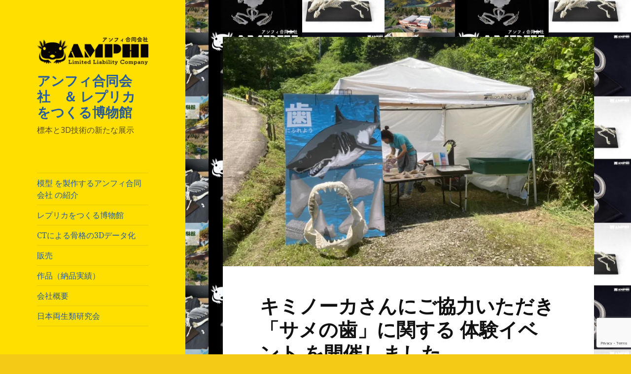

--- FILE ---
content_type: text/html; charset=UTF-8
request_url: https://amphillc.com/same-kimino
body_size: 20894
content:
<!DOCTYPE html>
<html dir="ltr" lang="ja"
	prefix="og: https://ogp.me/ns#"  class="no-js">
<head>
	<meta charset="UTF-8">
	<meta name="viewport" content="width=device-width">
	<link rel="profile" href="https://gmpg.org/xfn/11">
	<link rel="pingback" href="https://amphillc.com/xmlrpc.php">
	<!--[if lt IE 9]>
	<script src="https://amphillc.com/wp-content/themes/twentyfifteen/js/html5.js?ver=3.7.0"></script>
	<![endif]-->
	<script>(function(html){html.className = html.className.replace(/\bno-js\b/,'js')})(document.documentElement);</script>
<title>キミノーカさんにご協力いただき「サメの歯」に関する 体験イベント を開催しました。 | アンフィ合同会社 ＆ レプリカをつくる博物館</title>
	<style>img:is([sizes="auto" i], [sizes^="auto," i]) { contain-intrinsic-size: 3000px 1500px }</style>
	
		<!-- All in One SEO 4.2.4 - aioseo.com -->
		<meta name="robots" content="max-image-preview:large" />
		<link rel="canonical" href="https://amphillc.com/same-kimino" />
		<meta name="generator" content="All in One SEO (AIOSEO) 4.2.4 " />
		<meta property="og:locale" content="ja_JP" />
		<meta property="og:site_name" content="アンフィ合同会社 | AMPHI LLC" />
		<meta property="og:type" content="article" />
		<meta property="og:title" content="キミノーカさんにご協力いただき「サメの歯」に関する 体験イベント を開催しました。 | アンフィ合同会社 ＆ レプリカをつくる博物館" />
		<meta property="og:url" content="https://amphillc.com/same-kimino" />
		<meta property="fb:app_id" content="866698350506656" />
		<meta property="og:image" content="https://amphillc.com/wp-content/uploads/2021/05/S__84484112.jpg" />
		<meta property="og:image:secure_url" content="https://amphillc.com/wp-content/uploads/2021/05/S__84484112.jpg" />
		<meta property="og:image:width" content="1478" />
		<meta property="og:image:height" content="1108" />
		<meta property="article:published_time" content="2021-05-31T13:08:06+00:00" />
		<meta property="article:modified_time" content="2021-06-25T03:38:50+00:00" />
		<meta property="article:publisher" content="https://www.facebook.com/profile.php?id=100004365060440" />
		<meta name="twitter:card" content="summary" />
		<meta name="twitter:site" content="@home" />
		<meta name="twitter:title" content="キミノーカさんにご協力いただき「サメの歯」に関する 体験イベント を開催しました。 | アンフィ合同会社 ＆ レプリカをつくる博物館" />
		<meta name="twitter:image" content="https://amphillc.com/wp-content/uploads/2021/05/S__84484112.jpg" />
		<meta name="google" content="nositelinkssearchbox" />
		<script type="application/ld+json" class="aioseo-schema">
			{"@context":"https:\/\/schema.org","@graph":[{"@type":"WebSite","@id":"https:\/\/amphillc.com\/#website","url":"https:\/\/amphillc.com\/","name":"\u30a2\u30f3\u30d5\u30a3\u5408\u540c\u4f1a\u793e\u3000\uff06 \u30ec\u30d7\u30ea\u30ab\u3092\u3064\u304f\u308b\u535a\u7269\u9928","description":"\u6a19\u672c\u30683D\u6280\u8853\u306e\u65b0\u305f\u306a\u5c55\u793a","inLanguage":"ja","publisher":{"@id":"https:\/\/amphillc.com\/#organization"}},{"@type":"Organization","@id":"https:\/\/amphillc.com\/#organization","name":"\u30a2\u30f3\u30d5\u30a3\u5408\u540c\u4f1a\u793e","url":"https:\/\/amphillc.com\/","logo":{"@type":"ImageObject","@id":"https:\/\/amphillc.com\/#organizationLogo","url":"https:\/\/i0.wp.com\/amphillc.com\/wp-content\/uploads\/2022\/09\/459b35534ac5f3181147e8e23b475c64.jpg?fit=500%2C309&ssl=1","width":500,"height":309},"image":{"@id":"https:\/\/amphillc.com\/#organizationLogo"},"sameAs":["https:\/\/www.instagram.com\/amphi_japan_3d\/"],"contactPoint":{"@type":"ContactPoint","telephone":"+81734886996","contactType":"Technical Support"}},{"@type":"BreadcrumbList","@id":"https:\/\/amphillc.com\/same-kimino#breadcrumblist","itemListElement":[{"@type":"ListItem","@id":"https:\/\/amphillc.com\/#listItem","position":1,"item":{"@type":"WebPage","@id":"https:\/\/amphillc.com\/","name":"\u30db\u30fc\u30e0","description":"\u30a2\u30f3\u30d5\u30a3\u5408\u540c\u4f1a\u793e \u306f\u81ea\u7136\u53f2\u95a2\u4fc2\u306e\u6a21\u578b\u30fb\u30c7\u30b6\u30a4\u30f3\u88fd\u4f5c\u3092\u884c\u3063\u3066\u3044\u307e\u3059\u30022025\u5e74\u304b\u3089\u306f\u30ec\u30d7\u30ea\u30ab\u3092\u3064\u304f\u308b\u535a\u7269\u9928\u306e\u904b\u55b6\u3092\u958b\u59cb\u3057\u307e\u3057\u305f\u3002\u307e\u305f\u3001\u5168\u56fd\u306e\u535a\u7269\u9928\u306b\u6a21\u578b\u3092\u7d0d\u54c1\u3057\u3066\u3001\u535a\u7269\u9928\u3084\u7814\u7a76\u3092\u76db\u308a\u4e0a\u3052\u3066\u3044\u3051\u308b\u3088\u3046\u306b\u52aa\u529b\u3057\u3066\u3044\u304d\u305f\u3044\u3068\u8003\u3048\u3066\u3044\u307e\u3059\u3002\u30a2\u30f3\u30d5\u30a3\u5408\u540c\u4f1a\u793e\u3067\u306fX\u7ddaCT\u30843D\u30b9\u30ad\u30e3\u30ca\u30fc\u3092\u5c0e\u5165\u3057\u3066\u3001\u7cbe\u5bc6\u306a\u30ec\u30d7\u30ea\u30ab\u3092\u88fd\u4f5c\u3057\u3066\u3044\u307e\u3059\u3002","url":"https:\/\/amphillc.com\/"}}]},{"@type":"Person","@id":"https:\/\/amphillc.com\/author\/amphi#author","url":"https:\/\/amphillc.com\/author\/amphi","name":"AMPHI","image":{"@type":"ImageObject","@id":"https:\/\/amphillc.com\/same-kimino#authorImage","url":"https:\/\/secure.gravatar.com\/avatar\/349e0b8671a7ef788bf095bd62acd957ca179bce0a5eb030d551bd1a2ab2c877?s=96&d=mm&r=g","width":96,"height":96,"caption":"AMPHI"}},{"@type":"WebPage","@id":"https:\/\/amphillc.com\/same-kimino#webpage","url":"https:\/\/amphillc.com\/same-kimino","name":"\u30ad\u30df\u30ce\u30fc\u30ab\u3055\u3093\u306b\u3054\u5354\u529b\u3044\u305f\u3060\u304d\u300c\u30b5\u30e1\u306e\u6b6f\u300d\u306b\u95a2\u3059\u308b \u4f53\u9a13\u30a4\u30d9\u30f3\u30c8 \u3092\u958b\u50ac\u3057\u307e\u3057\u305f\u3002 | \u30a2\u30f3\u30d5\u30a3\u5408\u540c\u4f1a\u793e \uff06 \u30ec\u30d7\u30ea\u30ab\u3092\u3064\u304f\u308b\u535a\u7269\u9928","inLanguage":"ja","isPartOf":{"@id":"https:\/\/amphillc.com\/#website"},"breadcrumb":{"@id":"https:\/\/amphillc.com\/same-kimino#breadcrumblist"},"author":"https:\/\/amphillc.com\/author\/amphi#author","creator":"https:\/\/amphillc.com\/author\/amphi#author","image":{"@type":"ImageObject","@id":"https:\/\/amphillc.com\/#mainImage","url":"https:\/\/i0.wp.com\/amphillc.com\/wp-content\/uploads\/2021\/05\/S__84484112.jpg?fit=1478%2C1108&ssl=1","width":1478,"height":1108,"caption":"\u4f53\u9a13\u30a4\u30d9\u30f3\u30c8"},"primaryImageOfPage":{"@id":"https:\/\/amphillc.com\/same-kimino#mainImage"},"datePublished":"2021-05-31T13:08:06+09:00","dateModified":"2021-06-25T03:38:50+09:00"},{"@type":"Article","@id":"https:\/\/amphillc.com\/same-kimino#article","name":"\u30ad\u30df\u30ce\u30fc\u30ab\u3055\u3093\u306b\u3054\u5354\u529b\u3044\u305f\u3060\u304d\u300c\u30b5\u30e1\u306e\u6b6f\u300d\u306b\u95a2\u3059\u308b \u4f53\u9a13\u30a4\u30d9\u30f3\u30c8 \u3092\u958b\u50ac\u3057\u307e\u3057\u305f\u3002 | \u30a2\u30f3\u30d5\u30a3\u5408\u540c\u4f1a\u793e \uff06 \u30ec\u30d7\u30ea\u30ab\u3092\u3064\u304f\u308b\u535a\u7269\u9928","inLanguage":"ja","headline":"\u30ad\u30df\u30ce\u30fc\u30ab\u3055\u3093\u306b\u3054\u5354\u529b\u3044\u305f\u3060\u304d\u300c\u30b5\u30e1\u306e\u6b6f\u300d\u306b\u95a2\u3059\u308b \u4f53\u9a13\u30a4\u30d9\u30f3\u30c8 \u3092\u958b\u50ac\u3057\u307e\u3057\u305f\u3002","author":{"@id":"https:\/\/amphillc.com\/author\/amphi#author"},"publisher":{"@id":"https:\/\/amphillc.com\/#organization"},"datePublished":"2021-05-31T13:08:06+09:00","dateModified":"2021-06-25T03:38:50+09:00","articleSection":"\u30a4\u30d9\u30f3\u30c8\u60c5\u5831, \u5c55\u793a, \u6c34\u751f\u751f\u7269, \u751f\u304d\u7269","mainEntityOfPage":{"@id":"https:\/\/amphillc.com\/same-kimino#webpage"},"isPartOf":{"@id":"https:\/\/amphillc.com\/same-kimino#webpage"},"image":{"@type":"ImageObject","@id":"https:\/\/amphillc.com\/#articleImage","url":"https:\/\/i0.wp.com\/amphillc.com\/wp-content\/uploads\/2021\/05\/S__84484112.jpg?fit=1478%2C1108&ssl=1","width":1478,"height":1108,"caption":"\u4f53\u9a13\u30a4\u30d9\u30f3\u30c8"}}]}
		</script>
		<!-- All in One SEO -->

<!-- Jetpack Site Verification Tags -->
<meta name="google-site-verification" content="xyoNTNT_RV14d_a4P_jv-K7-z2hmtE1vIdltK3jT8BA" />
<link rel='dns-prefetch' href='//webfonts.sakura.ne.jp' />
<link rel='dns-prefetch' href='//www.google.com' />
<link rel='dns-prefetch' href='//fonts.googleapis.com' />
<link rel='dns-prefetch' href='//c0.wp.com' />
<link rel='dns-prefetch' href='//i0.wp.com' />
<link href='https://fonts.gstatic.com' crossorigin rel='preconnect' />
<link rel="alternate" type="application/rss+xml" title="アンフィ合同会社　＆ レプリカをつくる博物館 &raquo; フィード" href="https://amphillc.com/feed" />
<link rel="alternate" type="application/rss+xml" title="アンフィ合同会社　＆ レプリカをつくる博物館 &raquo; コメントフィード" href="https://amphillc.com/comments/feed" />
		<!-- This site uses the Google Analytics by MonsterInsights plugin v9.11.1 - Using Analytics tracking - https://www.monsterinsights.com/ -->
							<script src="//www.googletagmanager.com/gtag/js?id=G-PT91PTQRDV"  data-cfasync="false" data-wpfc-render="false" async></script>
			<script data-cfasync="false" data-wpfc-render="false">
				var mi_version = '9.11.1';
				var mi_track_user = true;
				var mi_no_track_reason = '';
								var MonsterInsightsDefaultLocations = {"page_location":"https:\/\/amphillc.com\/same-kimino\/"};
								if ( typeof MonsterInsightsPrivacyGuardFilter === 'function' ) {
					var MonsterInsightsLocations = (typeof MonsterInsightsExcludeQuery === 'object') ? MonsterInsightsPrivacyGuardFilter( MonsterInsightsExcludeQuery ) : MonsterInsightsPrivacyGuardFilter( MonsterInsightsDefaultLocations );
				} else {
					var MonsterInsightsLocations = (typeof MonsterInsightsExcludeQuery === 'object') ? MonsterInsightsExcludeQuery : MonsterInsightsDefaultLocations;
				}

								var disableStrs = [
										'ga-disable-G-PT91PTQRDV',
									];

				/* Function to detect opted out users */
				function __gtagTrackerIsOptedOut() {
					for (var index = 0; index < disableStrs.length; index++) {
						if (document.cookie.indexOf(disableStrs[index] + '=true') > -1) {
							return true;
						}
					}

					return false;
				}

				/* Disable tracking if the opt-out cookie exists. */
				if (__gtagTrackerIsOptedOut()) {
					for (var index = 0; index < disableStrs.length; index++) {
						window[disableStrs[index]] = true;
					}
				}

				/* Opt-out function */
				function __gtagTrackerOptout() {
					for (var index = 0; index < disableStrs.length; index++) {
						document.cookie = disableStrs[index] + '=true; expires=Thu, 31 Dec 2099 23:59:59 UTC; path=/';
						window[disableStrs[index]] = true;
					}
				}

				if ('undefined' === typeof gaOptout) {
					function gaOptout() {
						__gtagTrackerOptout();
					}
				}
								window.dataLayer = window.dataLayer || [];

				window.MonsterInsightsDualTracker = {
					helpers: {},
					trackers: {},
				};
				if (mi_track_user) {
					function __gtagDataLayer() {
						dataLayer.push(arguments);
					}

					function __gtagTracker(type, name, parameters) {
						if (!parameters) {
							parameters = {};
						}

						if (parameters.send_to) {
							__gtagDataLayer.apply(null, arguments);
							return;
						}

						if (type === 'event') {
														parameters.send_to = monsterinsights_frontend.v4_id;
							var hookName = name;
							if (typeof parameters['event_category'] !== 'undefined') {
								hookName = parameters['event_category'] + ':' + name;
							}

							if (typeof MonsterInsightsDualTracker.trackers[hookName] !== 'undefined') {
								MonsterInsightsDualTracker.trackers[hookName](parameters);
							} else {
								__gtagDataLayer('event', name, parameters);
							}
							
						} else {
							__gtagDataLayer.apply(null, arguments);
						}
					}

					__gtagTracker('js', new Date());
					__gtagTracker('set', {
						'developer_id.dZGIzZG': true,
											});
					if ( MonsterInsightsLocations.page_location ) {
						__gtagTracker('set', MonsterInsightsLocations);
					}
										__gtagTracker('config', 'G-PT91PTQRDV', {"forceSSL":"true","link_attribution":"true"} );
										window.gtag = __gtagTracker;										(function () {
						/* https://developers.google.com/analytics/devguides/collection/analyticsjs/ */
						/* ga and __gaTracker compatibility shim. */
						var noopfn = function () {
							return null;
						};
						var newtracker = function () {
							return new Tracker();
						};
						var Tracker = function () {
							return null;
						};
						var p = Tracker.prototype;
						p.get = noopfn;
						p.set = noopfn;
						p.send = function () {
							var args = Array.prototype.slice.call(arguments);
							args.unshift('send');
							__gaTracker.apply(null, args);
						};
						var __gaTracker = function () {
							var len = arguments.length;
							if (len === 0) {
								return;
							}
							var f = arguments[len - 1];
							if (typeof f !== 'object' || f === null || typeof f.hitCallback !== 'function') {
								if ('send' === arguments[0]) {
									var hitConverted, hitObject = false, action;
									if ('event' === arguments[1]) {
										if ('undefined' !== typeof arguments[3]) {
											hitObject = {
												'eventAction': arguments[3],
												'eventCategory': arguments[2],
												'eventLabel': arguments[4],
												'value': arguments[5] ? arguments[5] : 1,
											}
										}
									}
									if ('pageview' === arguments[1]) {
										if ('undefined' !== typeof arguments[2]) {
											hitObject = {
												'eventAction': 'page_view',
												'page_path': arguments[2],
											}
										}
									}
									if (typeof arguments[2] === 'object') {
										hitObject = arguments[2];
									}
									if (typeof arguments[5] === 'object') {
										Object.assign(hitObject, arguments[5]);
									}
									if ('undefined' !== typeof arguments[1].hitType) {
										hitObject = arguments[1];
										if ('pageview' === hitObject.hitType) {
											hitObject.eventAction = 'page_view';
										}
									}
									if (hitObject) {
										action = 'timing' === arguments[1].hitType ? 'timing_complete' : hitObject.eventAction;
										hitConverted = mapArgs(hitObject);
										__gtagTracker('event', action, hitConverted);
									}
								}
								return;
							}

							function mapArgs(args) {
								var arg, hit = {};
								var gaMap = {
									'eventCategory': 'event_category',
									'eventAction': 'event_action',
									'eventLabel': 'event_label',
									'eventValue': 'event_value',
									'nonInteraction': 'non_interaction',
									'timingCategory': 'event_category',
									'timingVar': 'name',
									'timingValue': 'value',
									'timingLabel': 'event_label',
									'page': 'page_path',
									'location': 'page_location',
									'title': 'page_title',
									'referrer' : 'page_referrer',
								};
								for (arg in args) {
																		if (!(!args.hasOwnProperty(arg) || !gaMap.hasOwnProperty(arg))) {
										hit[gaMap[arg]] = args[arg];
									} else {
										hit[arg] = args[arg];
									}
								}
								return hit;
							}

							try {
								f.hitCallback();
							} catch (ex) {
							}
						};
						__gaTracker.create = newtracker;
						__gaTracker.getByName = newtracker;
						__gaTracker.getAll = function () {
							return [];
						};
						__gaTracker.remove = noopfn;
						__gaTracker.loaded = true;
						window['__gaTracker'] = __gaTracker;
					})();
									} else {
										console.log("");
					(function () {
						function __gtagTracker() {
							return null;
						}

						window['__gtagTracker'] = __gtagTracker;
						window['gtag'] = __gtagTracker;
					})();
									}
			</script>
							<!-- / Google Analytics by MonsterInsights -->
		<script>
window._wpemojiSettings = {"baseUrl":"https:\/\/s.w.org\/images\/core\/emoji\/16.0.1\/72x72\/","ext":".png","svgUrl":"https:\/\/s.w.org\/images\/core\/emoji\/16.0.1\/svg\/","svgExt":".svg","source":{"concatemoji":"https:\/\/amphillc.com\/wp-includes\/js\/wp-emoji-release.min.js?ver=6.8.3"}};
/*! This file is auto-generated */
!function(s,n){var o,i,e;function c(e){try{var t={supportTests:e,timestamp:(new Date).valueOf()};sessionStorage.setItem(o,JSON.stringify(t))}catch(e){}}function p(e,t,n){e.clearRect(0,0,e.canvas.width,e.canvas.height),e.fillText(t,0,0);var t=new Uint32Array(e.getImageData(0,0,e.canvas.width,e.canvas.height).data),a=(e.clearRect(0,0,e.canvas.width,e.canvas.height),e.fillText(n,0,0),new Uint32Array(e.getImageData(0,0,e.canvas.width,e.canvas.height).data));return t.every(function(e,t){return e===a[t]})}function u(e,t){e.clearRect(0,0,e.canvas.width,e.canvas.height),e.fillText(t,0,0);for(var n=e.getImageData(16,16,1,1),a=0;a<n.data.length;a++)if(0!==n.data[a])return!1;return!0}function f(e,t,n,a){switch(t){case"flag":return n(e,"\ud83c\udff3\ufe0f\u200d\u26a7\ufe0f","\ud83c\udff3\ufe0f\u200b\u26a7\ufe0f")?!1:!n(e,"\ud83c\udde8\ud83c\uddf6","\ud83c\udde8\u200b\ud83c\uddf6")&&!n(e,"\ud83c\udff4\udb40\udc67\udb40\udc62\udb40\udc65\udb40\udc6e\udb40\udc67\udb40\udc7f","\ud83c\udff4\u200b\udb40\udc67\u200b\udb40\udc62\u200b\udb40\udc65\u200b\udb40\udc6e\u200b\udb40\udc67\u200b\udb40\udc7f");case"emoji":return!a(e,"\ud83e\udedf")}return!1}function g(e,t,n,a){var r="undefined"!=typeof WorkerGlobalScope&&self instanceof WorkerGlobalScope?new OffscreenCanvas(300,150):s.createElement("canvas"),o=r.getContext("2d",{willReadFrequently:!0}),i=(o.textBaseline="top",o.font="600 32px Arial",{});return e.forEach(function(e){i[e]=t(o,e,n,a)}),i}function t(e){var t=s.createElement("script");t.src=e,t.defer=!0,s.head.appendChild(t)}"undefined"!=typeof Promise&&(o="wpEmojiSettingsSupports",i=["flag","emoji"],n.supports={everything:!0,everythingExceptFlag:!0},e=new Promise(function(e){s.addEventListener("DOMContentLoaded",e,{once:!0})}),new Promise(function(t){var n=function(){try{var e=JSON.parse(sessionStorage.getItem(o));if("object"==typeof e&&"number"==typeof e.timestamp&&(new Date).valueOf()<e.timestamp+604800&&"object"==typeof e.supportTests)return e.supportTests}catch(e){}return null}();if(!n){if("undefined"!=typeof Worker&&"undefined"!=typeof OffscreenCanvas&&"undefined"!=typeof URL&&URL.createObjectURL&&"undefined"!=typeof Blob)try{var e="postMessage("+g.toString()+"("+[JSON.stringify(i),f.toString(),p.toString(),u.toString()].join(",")+"));",a=new Blob([e],{type:"text/javascript"}),r=new Worker(URL.createObjectURL(a),{name:"wpTestEmojiSupports"});return void(r.onmessage=function(e){c(n=e.data),r.terminate(),t(n)})}catch(e){}c(n=g(i,f,p,u))}t(n)}).then(function(e){for(var t in e)n.supports[t]=e[t],n.supports.everything=n.supports.everything&&n.supports[t],"flag"!==t&&(n.supports.everythingExceptFlag=n.supports.everythingExceptFlag&&n.supports[t]);n.supports.everythingExceptFlag=n.supports.everythingExceptFlag&&!n.supports.flag,n.DOMReady=!1,n.readyCallback=function(){n.DOMReady=!0}}).then(function(){return e}).then(function(){var e;n.supports.everything||(n.readyCallback(),(e=n.source||{}).concatemoji?t(e.concatemoji):e.wpemoji&&e.twemoji&&(t(e.twemoji),t(e.wpemoji)))}))}((window,document),window._wpemojiSettings);
</script>
<link rel='stylesheet' id='wpcfs-form-css' href='https://amphillc.com/wp-content/plugins/wp-custom-fields-search/templates/form.css?ver=6.8.3' media='all' />
<link rel='stylesheet' id='twentyfifteen-jetpack-css' href='https://c0.wp.com/p/jetpack/11.2.2/modules/theme-tools/compat/twentyfifteen.css' media='all' />
<link rel='stylesheet' id='sbi_styles-css' href='https://amphillc.com/wp-content/plugins/instagram-feed/css/sbi-styles.min.css?ver=6.0.6' media='all' />
<style id='wp-emoji-styles-inline-css'>

	img.wp-smiley, img.emoji {
		display: inline !important;
		border: none !important;
		box-shadow: none !important;
		height: 1em !important;
		width: 1em !important;
		margin: 0 0.07em !important;
		vertical-align: -0.1em !important;
		background: none !important;
		padding: 0 !important;
	}
</style>
<link rel='stylesheet' id='wp-block-library-css' href='https://c0.wp.com/c/6.8.3/wp-includes/css/dist/block-library/style.min.css' media='all' />
<style id='wp-block-library-inline-css'>
.has-text-align-justify{text-align:justify;}
</style>
<style id='wp-block-library-theme-inline-css'>
.wp-block-audio :where(figcaption){color:#555;font-size:13px;text-align:center}.is-dark-theme .wp-block-audio :where(figcaption){color:#ffffffa6}.wp-block-audio{margin:0 0 1em}.wp-block-code{border:1px solid #ccc;border-radius:4px;font-family:Menlo,Consolas,monaco,monospace;padding:.8em 1em}.wp-block-embed :where(figcaption){color:#555;font-size:13px;text-align:center}.is-dark-theme .wp-block-embed :where(figcaption){color:#ffffffa6}.wp-block-embed{margin:0 0 1em}.blocks-gallery-caption{color:#555;font-size:13px;text-align:center}.is-dark-theme .blocks-gallery-caption{color:#ffffffa6}:root :where(.wp-block-image figcaption){color:#555;font-size:13px;text-align:center}.is-dark-theme :root :where(.wp-block-image figcaption){color:#ffffffa6}.wp-block-image{margin:0 0 1em}.wp-block-pullquote{border-bottom:4px solid;border-top:4px solid;color:currentColor;margin-bottom:1.75em}.wp-block-pullquote cite,.wp-block-pullquote footer,.wp-block-pullquote__citation{color:currentColor;font-size:.8125em;font-style:normal;text-transform:uppercase}.wp-block-quote{border-left:.25em solid;margin:0 0 1.75em;padding-left:1em}.wp-block-quote cite,.wp-block-quote footer{color:currentColor;font-size:.8125em;font-style:normal;position:relative}.wp-block-quote:where(.has-text-align-right){border-left:none;border-right:.25em solid;padding-left:0;padding-right:1em}.wp-block-quote:where(.has-text-align-center){border:none;padding-left:0}.wp-block-quote.is-large,.wp-block-quote.is-style-large,.wp-block-quote:where(.is-style-plain){border:none}.wp-block-search .wp-block-search__label{font-weight:700}.wp-block-search__button{border:1px solid #ccc;padding:.375em .625em}:where(.wp-block-group.has-background){padding:1.25em 2.375em}.wp-block-separator.has-css-opacity{opacity:.4}.wp-block-separator{border:none;border-bottom:2px solid;margin-left:auto;margin-right:auto}.wp-block-separator.has-alpha-channel-opacity{opacity:1}.wp-block-separator:not(.is-style-wide):not(.is-style-dots){width:100px}.wp-block-separator.has-background:not(.is-style-dots){border-bottom:none;height:1px}.wp-block-separator.has-background:not(.is-style-wide):not(.is-style-dots){height:2px}.wp-block-table{margin:0 0 1em}.wp-block-table td,.wp-block-table th{word-break:normal}.wp-block-table :where(figcaption){color:#555;font-size:13px;text-align:center}.is-dark-theme .wp-block-table :where(figcaption){color:#ffffffa6}.wp-block-video :where(figcaption){color:#555;font-size:13px;text-align:center}.is-dark-theme .wp-block-video :where(figcaption){color:#ffffffa6}.wp-block-video{margin:0 0 1em}:root :where(.wp-block-template-part.has-background){margin-bottom:0;margin-top:0;padding:1.25em 2.375em}
</style>
<style id='classic-theme-styles-inline-css'>
/*! This file is auto-generated */
.wp-block-button__link{color:#fff;background-color:#32373c;border-radius:9999px;box-shadow:none;text-decoration:none;padding:calc(.667em + 2px) calc(1.333em + 2px);font-size:1.125em}.wp-block-file__button{background:#32373c;color:#fff;text-decoration:none}
</style>
<link rel='stylesheet' id='mediaelement-css' href='https://c0.wp.com/c/6.8.3/wp-includes/js/mediaelement/mediaelementplayer-legacy.min.css' media='all' />
<link rel='stylesheet' id='wp-mediaelement-css' href='https://c0.wp.com/c/6.8.3/wp-includes/js/mediaelement/wp-mediaelement.min.css' media='all' />
<style id='global-styles-inline-css'>
:root{--wp--preset--aspect-ratio--square: 1;--wp--preset--aspect-ratio--4-3: 4/3;--wp--preset--aspect-ratio--3-4: 3/4;--wp--preset--aspect-ratio--3-2: 3/2;--wp--preset--aspect-ratio--2-3: 2/3;--wp--preset--aspect-ratio--16-9: 16/9;--wp--preset--aspect-ratio--9-16: 9/16;--wp--preset--color--black: #000000;--wp--preset--color--cyan-bluish-gray: #abb8c3;--wp--preset--color--white: #fff;--wp--preset--color--pale-pink: #f78da7;--wp--preset--color--vivid-red: #cf2e2e;--wp--preset--color--luminous-vivid-orange: #ff6900;--wp--preset--color--luminous-vivid-amber: #fcb900;--wp--preset--color--light-green-cyan: #7bdcb5;--wp--preset--color--vivid-green-cyan: #00d084;--wp--preset--color--pale-cyan-blue: #8ed1fc;--wp--preset--color--vivid-cyan-blue: #0693e3;--wp--preset--color--vivid-purple: #9b51e0;--wp--preset--color--dark-gray: #111;--wp--preset--color--light-gray: #f1f1f1;--wp--preset--color--yellow: #f4ca16;--wp--preset--color--dark-brown: #352712;--wp--preset--color--medium-pink: #e53b51;--wp--preset--color--light-pink: #ffe5d1;--wp--preset--color--dark-purple: #2e2256;--wp--preset--color--purple: #674970;--wp--preset--color--blue-gray: #22313f;--wp--preset--color--bright-blue: #55c3dc;--wp--preset--color--light-blue: #e9f2f9;--wp--preset--gradient--vivid-cyan-blue-to-vivid-purple: linear-gradient(135deg,rgba(6,147,227,1) 0%,rgb(155,81,224) 100%);--wp--preset--gradient--light-green-cyan-to-vivid-green-cyan: linear-gradient(135deg,rgb(122,220,180) 0%,rgb(0,208,130) 100%);--wp--preset--gradient--luminous-vivid-amber-to-luminous-vivid-orange: linear-gradient(135deg,rgba(252,185,0,1) 0%,rgba(255,105,0,1) 100%);--wp--preset--gradient--luminous-vivid-orange-to-vivid-red: linear-gradient(135deg,rgba(255,105,0,1) 0%,rgb(207,46,46) 100%);--wp--preset--gradient--very-light-gray-to-cyan-bluish-gray: linear-gradient(135deg,rgb(238,238,238) 0%,rgb(169,184,195) 100%);--wp--preset--gradient--cool-to-warm-spectrum: linear-gradient(135deg,rgb(74,234,220) 0%,rgb(151,120,209) 20%,rgb(207,42,186) 40%,rgb(238,44,130) 60%,rgb(251,105,98) 80%,rgb(254,248,76) 100%);--wp--preset--gradient--blush-light-purple: linear-gradient(135deg,rgb(255,206,236) 0%,rgb(152,150,240) 100%);--wp--preset--gradient--blush-bordeaux: linear-gradient(135deg,rgb(254,205,165) 0%,rgb(254,45,45) 50%,rgb(107,0,62) 100%);--wp--preset--gradient--luminous-dusk: linear-gradient(135deg,rgb(255,203,112) 0%,rgb(199,81,192) 50%,rgb(65,88,208) 100%);--wp--preset--gradient--pale-ocean: linear-gradient(135deg,rgb(255,245,203) 0%,rgb(182,227,212) 50%,rgb(51,167,181) 100%);--wp--preset--gradient--electric-grass: linear-gradient(135deg,rgb(202,248,128) 0%,rgb(113,206,126) 100%);--wp--preset--gradient--midnight: linear-gradient(135deg,rgb(2,3,129) 0%,rgb(40,116,252) 100%);--wp--preset--gradient--dark-gray-gradient-gradient: linear-gradient(90deg, rgba(17,17,17,1) 0%, rgba(42,42,42,1) 100%);--wp--preset--gradient--light-gray-gradient: linear-gradient(90deg, rgba(241,241,241,1) 0%, rgba(215,215,215,1) 100%);--wp--preset--gradient--white-gradient: linear-gradient(90deg, rgba(255,255,255,1) 0%, rgba(230,230,230,1) 100%);--wp--preset--gradient--yellow-gradient: linear-gradient(90deg, rgba(244,202,22,1) 0%, rgba(205,168,10,1) 100%);--wp--preset--gradient--dark-brown-gradient: linear-gradient(90deg, rgba(53,39,18,1) 0%, rgba(91,67,31,1) 100%);--wp--preset--gradient--medium-pink-gradient: linear-gradient(90deg, rgba(229,59,81,1) 0%, rgba(209,28,51,1) 100%);--wp--preset--gradient--light-pink-gradient: linear-gradient(90deg, rgba(255,229,209,1) 0%, rgba(255,200,158,1) 100%);--wp--preset--gradient--dark-purple-gradient: linear-gradient(90deg, rgba(46,34,86,1) 0%, rgba(66,48,123,1) 100%);--wp--preset--gradient--purple-gradient: linear-gradient(90deg, rgba(103,73,112,1) 0%, rgba(131,93,143,1) 100%);--wp--preset--gradient--blue-gray-gradient: linear-gradient(90deg, rgba(34,49,63,1) 0%, rgba(52,75,96,1) 100%);--wp--preset--gradient--bright-blue-gradient: linear-gradient(90deg, rgba(85,195,220,1) 0%, rgba(43,180,211,1) 100%);--wp--preset--gradient--light-blue-gradient: linear-gradient(90deg, rgba(233,242,249,1) 0%, rgba(193,218,238,1) 100%);--wp--preset--font-size--small: 13px;--wp--preset--font-size--medium: 20px;--wp--preset--font-size--large: 36px;--wp--preset--font-size--x-large: 42px;--wp--preset--spacing--20: 0.44rem;--wp--preset--spacing--30: 0.67rem;--wp--preset--spacing--40: 1rem;--wp--preset--spacing--50: 1.5rem;--wp--preset--spacing--60: 2.25rem;--wp--preset--spacing--70: 3.38rem;--wp--preset--spacing--80: 5.06rem;--wp--preset--shadow--natural: 6px 6px 9px rgba(0, 0, 0, 0.2);--wp--preset--shadow--deep: 12px 12px 50px rgba(0, 0, 0, 0.4);--wp--preset--shadow--sharp: 6px 6px 0px rgba(0, 0, 0, 0.2);--wp--preset--shadow--outlined: 6px 6px 0px -3px rgba(255, 255, 255, 1), 6px 6px rgba(0, 0, 0, 1);--wp--preset--shadow--crisp: 6px 6px 0px rgba(0, 0, 0, 1);}:where(.is-layout-flex){gap: 0.5em;}:where(.is-layout-grid){gap: 0.5em;}body .is-layout-flex{display: flex;}.is-layout-flex{flex-wrap: wrap;align-items: center;}.is-layout-flex > :is(*, div){margin: 0;}body .is-layout-grid{display: grid;}.is-layout-grid > :is(*, div){margin: 0;}:where(.wp-block-columns.is-layout-flex){gap: 2em;}:where(.wp-block-columns.is-layout-grid){gap: 2em;}:where(.wp-block-post-template.is-layout-flex){gap: 1.25em;}:where(.wp-block-post-template.is-layout-grid){gap: 1.25em;}.has-black-color{color: var(--wp--preset--color--black) !important;}.has-cyan-bluish-gray-color{color: var(--wp--preset--color--cyan-bluish-gray) !important;}.has-white-color{color: var(--wp--preset--color--white) !important;}.has-pale-pink-color{color: var(--wp--preset--color--pale-pink) !important;}.has-vivid-red-color{color: var(--wp--preset--color--vivid-red) !important;}.has-luminous-vivid-orange-color{color: var(--wp--preset--color--luminous-vivid-orange) !important;}.has-luminous-vivid-amber-color{color: var(--wp--preset--color--luminous-vivid-amber) !important;}.has-light-green-cyan-color{color: var(--wp--preset--color--light-green-cyan) !important;}.has-vivid-green-cyan-color{color: var(--wp--preset--color--vivid-green-cyan) !important;}.has-pale-cyan-blue-color{color: var(--wp--preset--color--pale-cyan-blue) !important;}.has-vivid-cyan-blue-color{color: var(--wp--preset--color--vivid-cyan-blue) !important;}.has-vivid-purple-color{color: var(--wp--preset--color--vivid-purple) !important;}.has-black-background-color{background-color: var(--wp--preset--color--black) !important;}.has-cyan-bluish-gray-background-color{background-color: var(--wp--preset--color--cyan-bluish-gray) !important;}.has-white-background-color{background-color: var(--wp--preset--color--white) !important;}.has-pale-pink-background-color{background-color: var(--wp--preset--color--pale-pink) !important;}.has-vivid-red-background-color{background-color: var(--wp--preset--color--vivid-red) !important;}.has-luminous-vivid-orange-background-color{background-color: var(--wp--preset--color--luminous-vivid-orange) !important;}.has-luminous-vivid-amber-background-color{background-color: var(--wp--preset--color--luminous-vivid-amber) !important;}.has-light-green-cyan-background-color{background-color: var(--wp--preset--color--light-green-cyan) !important;}.has-vivid-green-cyan-background-color{background-color: var(--wp--preset--color--vivid-green-cyan) !important;}.has-pale-cyan-blue-background-color{background-color: var(--wp--preset--color--pale-cyan-blue) !important;}.has-vivid-cyan-blue-background-color{background-color: var(--wp--preset--color--vivid-cyan-blue) !important;}.has-vivid-purple-background-color{background-color: var(--wp--preset--color--vivid-purple) !important;}.has-black-border-color{border-color: var(--wp--preset--color--black) !important;}.has-cyan-bluish-gray-border-color{border-color: var(--wp--preset--color--cyan-bluish-gray) !important;}.has-white-border-color{border-color: var(--wp--preset--color--white) !important;}.has-pale-pink-border-color{border-color: var(--wp--preset--color--pale-pink) !important;}.has-vivid-red-border-color{border-color: var(--wp--preset--color--vivid-red) !important;}.has-luminous-vivid-orange-border-color{border-color: var(--wp--preset--color--luminous-vivid-orange) !important;}.has-luminous-vivid-amber-border-color{border-color: var(--wp--preset--color--luminous-vivid-amber) !important;}.has-light-green-cyan-border-color{border-color: var(--wp--preset--color--light-green-cyan) !important;}.has-vivid-green-cyan-border-color{border-color: var(--wp--preset--color--vivid-green-cyan) !important;}.has-pale-cyan-blue-border-color{border-color: var(--wp--preset--color--pale-cyan-blue) !important;}.has-vivid-cyan-blue-border-color{border-color: var(--wp--preset--color--vivid-cyan-blue) !important;}.has-vivid-purple-border-color{border-color: var(--wp--preset--color--vivid-purple) !important;}.has-vivid-cyan-blue-to-vivid-purple-gradient-background{background: var(--wp--preset--gradient--vivid-cyan-blue-to-vivid-purple) !important;}.has-light-green-cyan-to-vivid-green-cyan-gradient-background{background: var(--wp--preset--gradient--light-green-cyan-to-vivid-green-cyan) !important;}.has-luminous-vivid-amber-to-luminous-vivid-orange-gradient-background{background: var(--wp--preset--gradient--luminous-vivid-amber-to-luminous-vivid-orange) !important;}.has-luminous-vivid-orange-to-vivid-red-gradient-background{background: var(--wp--preset--gradient--luminous-vivid-orange-to-vivid-red) !important;}.has-very-light-gray-to-cyan-bluish-gray-gradient-background{background: var(--wp--preset--gradient--very-light-gray-to-cyan-bluish-gray) !important;}.has-cool-to-warm-spectrum-gradient-background{background: var(--wp--preset--gradient--cool-to-warm-spectrum) !important;}.has-blush-light-purple-gradient-background{background: var(--wp--preset--gradient--blush-light-purple) !important;}.has-blush-bordeaux-gradient-background{background: var(--wp--preset--gradient--blush-bordeaux) !important;}.has-luminous-dusk-gradient-background{background: var(--wp--preset--gradient--luminous-dusk) !important;}.has-pale-ocean-gradient-background{background: var(--wp--preset--gradient--pale-ocean) !important;}.has-electric-grass-gradient-background{background: var(--wp--preset--gradient--electric-grass) !important;}.has-midnight-gradient-background{background: var(--wp--preset--gradient--midnight) !important;}.has-small-font-size{font-size: var(--wp--preset--font-size--small) !important;}.has-medium-font-size{font-size: var(--wp--preset--font-size--medium) !important;}.has-large-font-size{font-size: var(--wp--preset--font-size--large) !important;}.has-x-large-font-size{font-size: var(--wp--preset--font-size--x-large) !important;}
:where(.wp-block-post-template.is-layout-flex){gap: 1.25em;}:where(.wp-block-post-template.is-layout-grid){gap: 1.25em;}
:where(.wp-block-columns.is-layout-flex){gap: 2em;}:where(.wp-block-columns.is-layout-grid){gap: 2em;}
:root :where(.wp-block-pullquote){font-size: 1.5em;line-height: 1.6;}
</style>
<link rel='stylesheet' id='biz-cal-style-css' href='https://amphillc.com/wp-content/plugins/biz-calendar/biz-cal.css?ver=2.2.0' media='all' />
<link rel='stylesheet' id='ctf_styles-css' href='https://amphillc.com/wp-content/plugins/custom-twitter-feeds/css/ctf-styles.min.css?ver=2.0.7' media='all' />
<link rel='stylesheet' id='foobox-free-min-css' href='https://amphillc.com/wp-content/plugins/foobox-image-lightbox/free/css/foobox.free.min.css?ver=2.7.17' media='all' />
<link rel='stylesheet' id='toc-screen-css' href='https://amphillc.com/wp-content/plugins/table-of-contents-plus/screen.min.css?ver=2106' media='all' />
<link rel='stylesheet' id='twentyfifteen-fonts-css' href='https://fonts.googleapis.com/css?family=Noto+Sans%3A400italic%2C700italic%2C400%2C700%7CNoto+Serif%3A400italic%2C700italic%2C400%2C700%7CInconsolata%3A400%2C700&#038;subset=latin%2Clatin-ext&#038;display=fallback' media='all' />
<link rel='stylesheet' id='genericons-css' href='https://c0.wp.com/p/jetpack/11.2.2/_inc/genericons/genericons/genericons.css' media='all' />
<link rel='stylesheet' id='twentyfifteen-style-css' href='https://amphillc.com/wp-content/themes/twentyfifteen/style.css?ver=20201208' media='all' />
<style id='twentyfifteen-style-inline-css'>

			.post-navigation .nav-previous { background-image: url(https://i0.wp.com/amphillc.com/wp-content/uploads/2021/02/6809f4076c70eee72d5fd6dcfff1bb58.png?resize=465%2C208&#038;ssl=1); }
			.post-navigation .nav-previous .post-title, .post-navigation .nav-previous a:hover .post-title, .post-navigation .nav-previous .meta-nav { color: #fff; }
			.post-navigation .nav-previous a:before { background-color: rgba(0, 0, 0, 0.4); }
		
			.post-navigation .nav-next { background-image: url(https://i0.wp.com/amphillc.com/wp-content/uploads/2021/06/S__23969808.jpg?resize=825%2C510&#038;ssl=1); border-top: 0; }
			.post-navigation .nav-next .post-title, .post-navigation .nav-next a:hover .post-title, .post-navigation .nav-next .meta-nav { color: #fff; }
			.post-navigation .nav-next a:before { background-color: rgba(0, 0, 0, 0.4); }
		
	/* Color Scheme */

	/* Background Color */
	body {
		background-color: #f4ca16;
	}

	/* Sidebar Background Color */
	body:before,
	.site-header {
		background-color: #ffdf00;
	}

	/* Box Background Color */
	.post-navigation,
	.pagination,
	.secondary,
	.site-footer,
	.hentry,
	.page-header,
	.page-content,
	.comments-area,
	.widecolumn {
		background-color: #ffffff;
	}

	/* Box Background Color */
	button,
	input[type="button"],
	input[type="reset"],
	input[type="submit"],
	.pagination .prev,
	.pagination .next,
	.widget_calendar tbody a,
	.widget_calendar tbody a:hover,
	.widget_calendar tbody a:focus,
	.page-links a,
	.page-links a:hover,
	.page-links a:focus,
	.sticky-post {
		color: #ffffff;
	}

	/* Main Text Color */
	button,
	input[type="button"],
	input[type="reset"],
	input[type="submit"],
	.pagination .prev,
	.pagination .next,
	.widget_calendar tbody a,
	.page-links a,
	.sticky-post {
		background-color: #111111;
	}

	/* Main Text Color */
	body,
	blockquote cite,
	blockquote small,
	a,
	.dropdown-toggle:after,
	.image-navigation a:hover,
	.image-navigation a:focus,
	.comment-navigation a:hover,
	.comment-navigation a:focus,
	.widget-title,
	.entry-footer a:hover,
	.entry-footer a:focus,
	.comment-metadata a:hover,
	.comment-metadata a:focus,
	.pingback .edit-link a:hover,
	.pingback .edit-link a:focus,
	.comment-list .reply a:hover,
	.comment-list .reply a:focus,
	.site-info a:hover,
	.site-info a:focus {
		color: #111111;
	}

	/* Main Text Color */
	.entry-content a,
	.entry-summary a,
	.page-content a,
	.comment-content a,
	.pingback .comment-body > a,
	.author-description a,
	.taxonomy-description a,
	.textwidget a,
	.entry-footer a:hover,
	.comment-metadata a:hover,
	.pingback .edit-link a:hover,
	.comment-list .reply a:hover,
	.site-info a:hover {
		border-color: #111111;
	}

	/* Secondary Text Color */
	button:hover,
	button:focus,
	input[type="button"]:hover,
	input[type="button"]:focus,
	input[type="reset"]:hover,
	input[type="reset"]:focus,
	input[type="submit"]:hover,
	input[type="submit"]:focus,
	.pagination .prev:hover,
	.pagination .prev:focus,
	.pagination .next:hover,
	.pagination .next:focus,
	.widget_calendar tbody a:hover,
	.widget_calendar tbody a:focus,
	.page-links a:hover,
	.page-links a:focus {
		background-color: #111111; /* Fallback for IE7 and IE8 */
		background-color: rgba( 17, 17, 17, 0.7);
	}

	/* Secondary Text Color */
	blockquote,
	a:hover,
	a:focus,
	.main-navigation .menu-item-description,
	.post-navigation .meta-nav,
	.post-navigation a:hover .post-title,
	.post-navigation a:focus .post-title,
	.image-navigation,
	.image-navigation a,
	.comment-navigation,
	.comment-navigation a,
	.widget,
	.author-heading,
	.entry-footer,
	.entry-footer a,
	.taxonomy-description,
	.page-links > .page-links-title,
	.entry-caption,
	.comment-author,
	.comment-metadata,
	.comment-metadata a,
	.pingback .edit-link,
	.pingback .edit-link a,
	.post-password-form label,
	.comment-form label,
	.comment-notes,
	.comment-awaiting-moderation,
	.logged-in-as,
	.form-allowed-tags,
	.no-comments,
	.site-info,
	.site-info a,
	.wp-caption-text,
	.gallery-caption,
	.comment-list .reply a,
	.widecolumn label,
	.widecolumn .mu_register label {
		color: #111111; /* Fallback for IE7 and IE8 */
		color: rgba( 17, 17, 17, 0.7);
	}

	/* Secondary Text Color */
	blockquote,
	.logged-in-as a:hover,
	.comment-author a:hover {
		border-color: #111111; /* Fallback for IE7 and IE8 */
		border-color: rgba( 17, 17, 17, 0.7);
	}

	/* Border Color */
	hr,
	.dropdown-toggle:hover,
	.dropdown-toggle:focus {
		background-color: #111111; /* Fallback for IE7 and IE8 */
		background-color: rgba( 17, 17, 17, 0.1);
	}

	/* Border Color */
	pre,
	abbr[title],
	table,
	th,
	td,
	input,
	textarea,
	.main-navigation ul,
	.main-navigation li,
	.post-navigation,
	.post-navigation div + div,
	.pagination,
	.comment-navigation,
	.widget li,
	.widget_categories .children,
	.widget_nav_menu .sub-menu,
	.widget_pages .children,
	.site-header,
	.site-footer,
	.hentry + .hentry,
	.author-info,
	.entry-content .page-links a,
	.page-links > span,
	.page-header,
	.comments-area,
	.comment-list + .comment-respond,
	.comment-list article,
	.comment-list .pingback,
	.comment-list .trackback,
	.comment-list .reply a,
	.no-comments {
		border-color: #111111; /* Fallback for IE7 and IE8 */
		border-color: rgba( 17, 17, 17, 0.1);
	}

	/* Border Focus Color */
	a:focus,
	button:focus,
	input:focus {
		outline-color: #111111; /* Fallback for IE7 and IE8 */
		outline-color: rgba( 17, 17, 17, 0.3);
	}

	input:focus,
	textarea:focus {
		border-color: #111111; /* Fallback for IE7 and IE8 */
		border-color: rgba( 17, 17, 17, 0.3);
	}

	/* Sidebar Link Color */
	.secondary-toggle:before {
		color: #111111;
	}

	.site-title a,
	.site-description {
		color: #111111;
	}

	/* Sidebar Text Color */
	.site-title a:hover,
	.site-title a:focus {
		color: rgba( 17, 17, 17, 0.7);
	}

	/* Sidebar Border Color */
	.secondary-toggle {
		border-color: #111111; /* Fallback for IE7 and IE8 */
		border-color: rgba( 17, 17, 17, 0.1);
	}

	/* Sidebar Border Focus Color */
	.secondary-toggle:hover,
	.secondary-toggle:focus {
		border-color: #111111; /* Fallback for IE7 and IE8 */
		border-color: rgba( 17, 17, 17, 0.3);
	}

	.site-title a {
		outline-color: #111111; /* Fallback for IE7 and IE8 */
		outline-color: rgba( 17, 17, 17, 0.3);
	}

	/* Meta Background Color */
	.entry-footer {
		background-color: #f1f1f1;
	}

	@media screen and (min-width: 38.75em) {
		/* Main Text Color */
		.page-header {
			border-color: #111111;
		}
	}

	@media screen and (min-width: 59.6875em) {
		/* Make sure its transparent on desktop */
		.site-header,
		.secondary {
			background-color: transparent;
		}

		/* Sidebar Background Color */
		.widget button,
		.widget input[type="button"],
		.widget input[type="reset"],
		.widget input[type="submit"],
		.widget_calendar tbody a,
		.widget_calendar tbody a:hover,
		.widget_calendar tbody a:focus {
			color: #ffdf00;
		}

		/* Sidebar Link Color */
		.secondary a,
		.dropdown-toggle:after,
		.widget-title,
		.widget blockquote cite,
		.widget blockquote small {
			color: #111111;
		}

		.widget button,
		.widget input[type="button"],
		.widget input[type="reset"],
		.widget input[type="submit"],
		.widget_calendar tbody a {
			background-color: #111111;
		}

		.textwidget a {
			border-color: #111111;
		}

		/* Sidebar Text Color */
		.secondary a:hover,
		.secondary a:focus,
		.main-navigation .menu-item-description,
		.widget,
		.widget blockquote,
		.widget .wp-caption-text,
		.widget .gallery-caption {
			color: rgba( 17, 17, 17, 0.7);
		}

		.widget button:hover,
		.widget button:focus,
		.widget input[type="button"]:hover,
		.widget input[type="button"]:focus,
		.widget input[type="reset"]:hover,
		.widget input[type="reset"]:focus,
		.widget input[type="submit"]:hover,
		.widget input[type="submit"]:focus,
		.widget_calendar tbody a:hover,
		.widget_calendar tbody a:focus {
			background-color: rgba( 17, 17, 17, 0.7);
		}

		.widget blockquote {
			border-color: rgba( 17, 17, 17, 0.7);
		}

		/* Sidebar Border Color */
		.main-navigation ul,
		.main-navigation li,
		.widget input,
		.widget textarea,
		.widget table,
		.widget th,
		.widget td,
		.widget pre,
		.widget li,
		.widget_categories .children,
		.widget_nav_menu .sub-menu,
		.widget_pages .children,
		.widget abbr[title] {
			border-color: rgba( 17, 17, 17, 0.1);
		}

		.dropdown-toggle:hover,
		.dropdown-toggle:focus,
		.widget hr {
			background-color: rgba( 17, 17, 17, 0.1);
		}

		.widget input:focus,
		.widget textarea:focus {
			border-color: rgba( 17, 17, 17, 0.3);
		}

		.sidebar a:focus,
		.dropdown-toggle:focus {
			outline-color: rgba( 17, 17, 17, 0.3);
		}
	}

		/* Custom Sidebar Text Color */
		.site-title a,
		.site-description,
		.secondary-toggle:before {
			color: #0f0f0f;
		}

		.site-title a:hover,
		.site-title a:focus {
			color: #0f0f0f; /* Fallback for IE7 and IE8 */
			color: rgba( 15, 15, 15, 0.7);
		}

		.secondary-toggle {
			border-color: #0f0f0f; /* Fallback for IE7 and IE8 */
			border-color: rgba( 15, 15, 15, 0.1);
		}

		.secondary-toggle:hover,
		.secondary-toggle:focus {
			border-color: #0f0f0f; /* Fallback for IE7 and IE8 */
			border-color: rgba( 15, 15, 15, 0.3);
		}

		.site-title a {
			outline-color: #0f0f0f; /* Fallback for IE7 and IE8 */
			outline-color: rgba( 15, 15, 15, 0.3);
		}

		@media screen and (min-width: 59.6875em) {
			.secondary a,
			.dropdown-toggle:after,
			.widget-title,
			.widget blockquote cite,
			.widget blockquote small {
				color: #0f0f0f;
			}

			.widget button,
			.widget input[type="button"],
			.widget input[type="reset"],
			.widget input[type="submit"],
			.widget_calendar tbody a {
				background-color: #0f0f0f;
			}

			.textwidget a {
				border-color: #0f0f0f;
			}

			.secondary a:hover,
			.secondary a:focus,
			.main-navigation .menu-item-description,
			.widget,
			.widget blockquote,
			.widget .wp-caption-text,
			.widget .gallery-caption {
				color: rgba( 15, 15, 15, 0.7);
			}

			.widget button:hover,
			.widget button:focus,
			.widget input[type="button"]:hover,
			.widget input[type="button"]:focus,
			.widget input[type="reset"]:hover,
			.widget input[type="reset"]:focus,
			.widget input[type="submit"]:hover,
			.widget input[type="submit"]:focus,
			.widget_calendar tbody a:hover,
			.widget_calendar tbody a:focus {
				background-color: rgba( 15, 15, 15, 0.7);
			}

			.widget blockquote {
				border-color: rgba( 15, 15, 15, 0.7);
			}

			.main-navigation ul,
			.main-navigation li,
			.secondary-toggle,
			.widget input,
			.widget textarea,
			.widget table,
			.widget th,
			.widget td,
			.widget pre,
			.widget li,
			.widget_categories .children,
			.widget_nav_menu .sub-menu,
			.widget_pages .children,
			.widget abbr[title] {
				border-color: rgba( 15, 15, 15, 0.1);
			}

			.dropdown-toggle:hover,
			.dropdown-toggle:focus,
			.widget hr {
				background-color: rgba( 15, 15, 15, 0.1);
			}

			.widget input:focus,
			.widget textarea:focus {
				border-color: rgba( 15, 15, 15, 0.3);
			}

			.sidebar a:focus,
			.dropdown-toggle:focus {
				outline-color: rgba( 15, 15, 15, 0.3);
			}
		}
	
</style>
<link rel='stylesheet' id='twentyfifteen-block-style-css' href='https://amphillc.com/wp-content/themes/twentyfifteen/css/blocks.css?ver=20220524' media='all' />
<!--[if lt IE 9]>
<link rel='stylesheet' id='twentyfifteen-ie-css' href='https://amphillc.com/wp-content/themes/twentyfifteen/css/ie.css?ver=20170916' media='all' />
<![endif]-->
<!--[if lt IE 8]>
<link rel='stylesheet' id='twentyfifteen-ie7-css' href='https://amphillc.com/wp-content/themes/twentyfifteen/css/ie7.css?ver=20141210' media='all' />
<![endif]-->
<link rel='stylesheet' id='elementor-icons-css' href='https://amphillc.com/wp-content/plugins/elementor/assets/lib/eicons/css/elementor-icons.min.css?ver=5.16.0' media='all' />
<link rel='stylesheet' id='elementor-frontend-legacy-css' href='https://amphillc.com/wp-content/plugins/elementor/assets/css/frontend-legacy.min.css?ver=3.7.3' media='all' />
<link rel='stylesheet' id='elementor-frontend-css' href='https://amphillc.com/wp-content/plugins/elementor/assets/css/frontend.min.css?ver=3.7.3' media='all' />
<link rel='stylesheet' id='elementor-post-2308-css' href='https://amphillc.com/wp-content/uploads/elementor/css/post-2308.css?ver=1681881697' media='all' />
<link rel='stylesheet' id='font-awesome-5-all-css' href='https://amphillc.com/wp-content/plugins/elementor/assets/lib/font-awesome/css/all.min.css?ver=3.7.3' media='all' />
<link rel='stylesheet' id='font-awesome-4-shim-css' href='https://amphillc.com/wp-content/plugins/elementor/assets/lib/font-awesome/css/v4-shims.min.css?ver=3.7.3' media='all' />
<link rel='stylesheet' id='elementor-global-css' href='https://amphillc.com/wp-content/uploads/elementor/css/global.css?ver=1681881698' media='all' />
<link rel='stylesheet' id='social-logos-css' href='https://c0.wp.com/p/jetpack/11.2.2/_inc/social-logos/social-logos.min.css' media='all' />
<link rel='stylesheet' id='google-fonts-1-css' href='https://fonts.googleapis.com/css?family=Roboto%3A100%2C100italic%2C200%2C200italic%2C300%2C300italic%2C400%2C400italic%2C500%2C500italic%2C600%2C600italic%2C700%2C700italic%2C800%2C800italic%2C900%2C900italic%7CRoboto+Slab%3A100%2C100italic%2C200%2C200italic%2C300%2C300italic%2C400%2C400italic%2C500%2C500italic%2C600%2C600italic%2C700%2C700italic%2C800%2C800italic%2C900%2C900italic&#038;display=auto&#038;ver=6.8.3' media='all' />
<link rel='stylesheet' id='jetpack_css-css' href='https://c0.wp.com/p/jetpack/11.2.2/css/jetpack.css' media='all' />
<script id="jetpack_related-posts-js-extra">
var related_posts_js_options = {"post_heading":"h4"};
</script>
<script src="https://c0.wp.com/p/jetpack/11.2.2/_inc/build/related-posts/related-posts.min.js" id="jetpack_related-posts-js"></script>
<script src="https://c0.wp.com/c/6.8.3/wp-includes/js/jquery/jquery.min.js" id="jquery-core-js"></script>
<script src="https://c0.wp.com/c/6.8.3/wp-includes/js/jquery/jquery-migrate.min.js" id="jquery-migrate-js"></script>
<script src="//webfonts.sakura.ne.jp/js/sakurav3.js?fadein=0&amp;ver=3.1.0" id="typesquare_std-js"></script>
<script src="https://amphillc.com/wp-content/plugins/google-analytics-for-wordpress/assets/js/frontend-gtag.min.js?ver=9.11.1" id="monsterinsights-frontend-script-js" async data-wp-strategy="async"></script>
<script data-cfasync="false" data-wpfc-render="false" id='monsterinsights-frontend-script-js-extra'>var monsterinsights_frontend = {"js_events_tracking":"true","download_extensions":"doc,pdf,ppt,zip,xls,docx,pptx,xlsx","inbound_paths":"[{\"path\":\"\\\/go\\\/\",\"label\":\"affiliate\"},{\"path\":\"\\\/recommend\\\/\",\"label\":\"affiliate\"}]","home_url":"https:\/\/amphillc.com","hash_tracking":"false","v4_id":"G-PT91PTQRDV"};</script>
<script id="biz-cal-script-js-extra">
var bizcalOptions = {"holiday_title":"\u4f11\u696d\u65e5","mon":"on","temp_holidays":"2023-01-28\r\n2023-01-29\r\n2023-02-24\r\n2024-11-05\r\n2024-12-29\r\n2024-12-30\r\n2024-12-31\r\n2025-01-01\r\n2025-01-02\r\n2025-01-03\r\n2025-12-29\r\n2025-12-30\r\n2025-12-31\r\n2026-01-01\r\n2026-01-02\r\n2026-01-03\r\n2026-01-29","temp_weekdays":"2023-01-16\r\n2023-01-23\r\n2023-01-30\r\n2024-11-04\r\n","eventday_title":"\u30a4\u30d9\u30f3\u30c8\u958b\u50ac\u65e5","eventday_url":"https:\/\/amphillc.com\/taikenkan-event","eventdays":"2023-02-1\r\n2025-01-18\r\n2025-02-15\r\n2025-03-29\r\n2025-04-05\r\n2025-05-11\r\n2025-06-14\r\n2025-07-12\r\n2025-08-09\r\n2025-09-13\r\n2025-10-11\r\n2025-11-08\r\n2025-12-13\r\n2026-01-10\r\n2026-02-14\r\n2026-03-14\r\n","month_limit":"\u6307\u5b9a","nextmonthlimit":"12","prevmonthlimit":"12","plugindir":"https:\/\/amphillc.com\/wp-content\/plugins\/biz-calendar\/","national_holiday":""};
</script>
<script src="https://amphillc.com/wp-content/plugins/biz-calendar/calendar.js?ver=2.2.0" id="biz-cal-script-js"></script>
<script src="https://amphillc.com/wp-content/plugins/elementor/assets/lib/font-awesome/js/v4-shims.min.js?ver=3.7.3" id="font-awesome-4-shim-js"></script>
<script id="foobox-free-min-js-before">
/* Run FooBox FREE (v2.7.17) */
var FOOBOX = window.FOOBOX = {
	ready: true,
	disableOthers: false,
	o: {wordpress: { enabled: true }, countMessage:'image %index of %total', excludes:'.fbx-link,.nofoobox,.nolightbox,a[href*="pinterest.com/pin/create/button/"]', affiliate : { enabled: false }},
	selectors: [
		".foogallery-container.foogallery-lightbox-foobox", ".foogallery-container.foogallery-lightbox-foobox-free", ".gallery", ".wp-block-gallery", ".wp-caption", ".wp-block-image", "a:has(img[class*=wp-image-])", ".foobox"
	],
	pre: function( $ ){
		// Custom JavaScript (Pre)
		
	},
	post: function( $ ){
		// Custom JavaScript (Post)
		
		// Custom Captions Code
		
	},
	custom: function( $ ){
		// Custom Extra JS
		
	}
};
</script>
<script src="https://amphillc.com/wp-content/plugins/foobox-image-lightbox/free/js/foobox.free.min.js?ver=2.7.17" id="foobox-free-min-js"></script>
<link rel="https://api.w.org/" href="https://amphillc.com/wp-json/" /><link rel="alternate" title="JSON" type="application/json" href="https://amphillc.com/wp-json/wp/v2/posts/8885" /><link rel="EditURI" type="application/rsd+xml" title="RSD" href="https://amphillc.com/xmlrpc.php?rsd" />
<meta name="generator" content="WordPress 6.8.3" />
<link rel='shortlink' href='https://amphillc.com/?p=8885' />
<link rel="alternate" title="oEmbed (JSON)" type="application/json+oembed" href="https://amphillc.com/wp-json/oembed/1.0/embed?url=https%3A%2F%2Famphillc.com%2Fsame-kimino" />
<link rel="alternate" title="oEmbed (XML)" type="text/xml+oembed" href="https://amphillc.com/wp-json/oembed/1.0/embed?url=https%3A%2F%2Famphillc.com%2Fsame-kimino&#038;format=xml" />
<style type="text/css" id="simple-css-output">/* ハイパーリンクの時の文字色の変更*/a:link{ color: #285b9a; }a:visited{ color: #285b9a; }a:hover{ color: #c60; }a:active{ color: #c60; }/* レスポンシブテンプレートでの画像の横並べとスマホで解除 */div#six-pic { margin: auto; text-align: center; width: auto; box-sizing: border-box; 　　flex-wrap: wrap;}div#left1-pic { display: inline-block; padding: 10px;}div#left2-pic { display: inline-block; padding: 10px;}div#middle1-pic { display: inline-block; padding: 10px;}div#middle2-pic { display: inline-block; padding: 10px;}div#right1-pic { display: inline-block; padding: 10px;}div#right2-pic { display: inline-block; padding: 10px;}/* 休日の背景色 */#biz_calendar table.bizcal .holiday,#biz_calendar p span.boxholiday { background-color: #f6bfbc;} </style><style>img#wpstats{display:none}</style>
	<style id="custom-background-css">
body.custom-background { background-image: url("https://amphillc.com/wp-content/uploads/2024/10/77d0d6a051d6497df8380beb1c9e20b3-1.jpg"); background-position: right center; background-size: auto; background-repeat: repeat; background-attachment: scroll; }
</style>
				<style type="text/css">
				/* If html does not have either class, do not show lazy loaded images. */
				html:not( .jetpack-lazy-images-js-enabled ):not( .js ) .jetpack-lazy-image {
					display: none;
				}
			</style>
			<script>
				document.documentElement.classList.add(
					'jetpack-lazy-images-js-enabled'
				);
			</script>
		<link rel="icon" href="https://i0.wp.com/amphillc.com/wp-content/uploads/2019/02/cropped-anphillc-logo-ok-1.png?fit=32%2C32&#038;ssl=1" sizes="32x32" />
<link rel="icon" href="https://i0.wp.com/amphillc.com/wp-content/uploads/2019/02/cropped-anphillc-logo-ok-1.png?fit=192%2C192&#038;ssl=1" sizes="192x192" />
<link rel="apple-touch-icon" href="https://i0.wp.com/amphillc.com/wp-content/uploads/2019/02/cropped-anphillc-logo-ok-1.png?fit=180%2C180&#038;ssl=1" />
<meta name="msapplication-TileImage" content="https://i0.wp.com/amphillc.com/wp-content/uploads/2019/02/cropped-anphillc-logo-ok-1.png?fit=270%2C270&#038;ssl=1" />
</head>

<body class="wp-singular post-template-default single single-post postid-8885 single-format-standard custom-background wp-custom-logo wp-embed-responsive wp-theme-twentyfifteen elementor-default elementor-kit-2308 elementor-page elementor-page-8885">
<div id="page" class="hfeed site">
	<a class="skip-link screen-reader-text" href="#content">コンテンツへスキップ</a>

	<div id="sidebar" class="sidebar">
		<header id="masthead" class="site-header">
			<div class="site-branding">
				<a href="https://amphillc.com/" class="custom-logo-link" rel="home"><img width="248" height="62" src="https://i0.wp.com/amphillc.com/wp-content/uploads/2024/10/cropped-c371bc13a0a7f60f31dc30c6d20deabf.png?fit=248%2C62&amp;ssl=1" class="custom-logo" alt="アンフィ合同会社　＆ レプリカをつくる博物館" decoding="async" /></a>						<p class="site-title"><a href="https://amphillc.com/" rel="home">アンフィ合同会社　＆ レプリカをつくる博物館</a></p>
												<p class="site-description">標本と3D技術の新たな展示</p>
										<button class="secondary-toggle">﻿メニューとウィジェット</button>
			</div><!-- .site-branding -->
		</header><!-- .site-header -->

			<div id="secondary" class="secondary">

					<nav id="site-navigation" class="main-navigation">
				<div class="menu-%e3%83%a1%e3%83%8b%e3%83%a5%e3%83%bc%e6%96%b0-container"><ul id="menu-%e3%83%a1%e3%83%8b%e3%83%a5%e3%83%bc%e6%96%b0" class="nav-menu"><li id="menu-item-15970" class="menu-item menu-item-type-post_type menu-item-object-page menu-item-15970"><a href="https://amphillc.com/elementor-15081">模型 を製作するアンフィ合同会社 の紹介</a></li>
<li id="menu-item-15972" class="menu-item menu-item-type-custom menu-item-object-custom menu-item-15972"><a href="https://amphillc.com/sisetusyoukai">レプリカをつくる博物館</a></li>
<li id="menu-item-15971" class="menu-item menu-item-type-post_type menu-item-object-post menu-item-15971"><a href="https://amphillc.com/ct">CTによる骨格の3Dデータ化</a></li>
<li id="menu-item-8339" class="menu-item menu-item-type-post_type menu-item-object-page menu-item-8339"><a href="https://amphillc.com/sales">販売</a></li>
<li id="menu-item-8345" class="menu-item menu-item-type-post_type menu-item-object-page menu-item-8345"><a href="https://amphillc.com/models">作品（納品実績）</a></li>
<li id="menu-item-8344" class="menu-item menu-item-type-post_type menu-item-object-page menu-item-8344"><a href="https://amphillc.com/company">会社概要</a></li>
<li id="menu-item-16001" class="menu-item menu-item-type-post_type menu-item-object-page menu-item-16001"><a href="https://amphillc.com/nippon_batrachological_society">日本両生類研究会</a></li>
</ul></div>			</nav><!-- .main-navigation -->
		
		
					<div id="widget-area" class="widget-area" role="complementary">
				<aside id="bizcalendar-2" class="widget widget_bizcalendar"><h2 class="widget-title">営業日</h2><div id='biz_calendar'></div></aside><aside id="search-2" class="widget widget_search"><h2 class="widget-title">検索</h2><form role="search" method="get" class="search-form" action="https://amphillc.com/">
				<label>
					<span class="screen-reader-text">検索:</span>
					<input type="search" class="search-field" placeholder="検索&hellip;" value="" name="s" />
				</label>
				<input type="submit" class="search-submit screen-reader-text" value="検索" />
			</form></aside>			</div><!-- .widget-area -->
		
	</div><!-- .secondary -->

	</div><!-- .sidebar -->

	<div id="content" class="site-content">

	<div id="primary" class="content-area">
		<main id="main" class="site-main">

		
<article id="post-8885" class="post-8885 post type-post status-publish format-standard has-post-thumbnail hentry category-event category-30 category-28 category-15">
	
		<div class="post-thumbnail">
			<img width="825" height="510" src="https://i0.wp.com/amphillc.com/wp-content/uploads/2021/05/S__84484112.jpg?resize=825%2C510&amp;ssl=1" class="attachment-post-thumbnail size-post-thumbnail wp-post-image jetpack-lazy-image" alt="体験イベント" decoding="async" fetchpriority="high" data-lazy-src="https://i0.wp.com/amphillc.com/wp-content/uploads/2021/05/S__84484112.jpg?resize=825%2C510&amp;ssl=1&amp;is-pending-load=1" srcset="[data-uri]">	</div><!-- .post-thumbnail -->

	
	<header class="entry-header">
		<h1 class="entry-title">キミノーカさんにご協力いただき「サメの歯」に関する 体験イベント を開催しました。</h1>	</header><!-- .entry-header -->

	<div class="entry-content">
				<div data-elementor-type="wp-post" data-elementor-id="8885" class="elementor elementor-8885">
						<div class="elementor-inner">
				<div class="elementor-section-wrap">
									<section class="elementor-section elementor-top-section elementor-element elementor-element-c30cbf2 elementor-section-boxed elementor-section-height-default elementor-section-height-default" data-id="c30cbf2" data-element_type="section">
						<div class="elementor-container elementor-column-gap-default">
							<div class="elementor-row">
					<div class="elementor-column elementor-col-100 elementor-top-column elementor-element elementor-element-4966975" data-id="4966975" data-element_type="column">
			<div class="elementor-column-wrap elementor-element-populated">
							<div class="elementor-widget-wrap">
						<div class="elementor-element elementor-element-4b12158 elementor-widget elementor-widget-text-editor" data-id="4b12158" data-element_type="widget" data-widget_type="text-editor.default">
				<div class="elementor-widget-container">
								<div class="elementor-text-editor elementor-clearfix">
				<p>執筆：江田慶紀</p><p>キミノーカさんにご協力いただき、「サメの歯」の発掘 体験イベント を開催しました。</p><p>http://kiminoka.com</p>					</div>
						</div>
				</div>
						</div>
					</div>
		</div>
								</div>
					</div>
		</section>
				<section class="elementor-section elementor-top-section elementor-element elementor-element-088b873 elementor-section-boxed elementor-section-height-default elementor-section-height-default" data-id="088b873" data-element_type="section">
						<div class="elementor-container elementor-column-gap-default">
							<div class="elementor-row">
					<div class="elementor-column elementor-col-100 elementor-top-column elementor-element elementor-element-740322e" data-id="740322e" data-element_type="column">
			<div class="elementor-column-wrap elementor-element-populated">
							<div class="elementor-widget-wrap">
						<div class="elementor-element elementor-element-cadbef6 elementor-widget elementor-widget-image" data-id="cadbef6" data-element_type="widget" data-widget_type="image.default">
				<div class="elementor-widget-container">
								<div class="elementor-image">
												<img decoding="async" width="660" height="495" src="https://i0.wp.com/amphillc.com/wp-content/uploads/2021/05/S__84484112.jpg?fit=660%2C495&amp;ssl=1" class="attachment-large size-large jetpack-lazy-image" alt="体験イベント" data-lazy-srcset="https://i0.wp.com/amphillc.com/wp-content/uploads/2021/05/S__84484112.jpg?w=1478&amp;ssl=1 1478w, https://i0.wp.com/amphillc.com/wp-content/uploads/2021/05/S__84484112.jpg?resize=300%2C225&amp;ssl=1 300w, https://i0.wp.com/amphillc.com/wp-content/uploads/2021/05/S__84484112.jpg?resize=1024%2C768&amp;ssl=1 1024w, https://i0.wp.com/amphillc.com/wp-content/uploads/2021/05/S__84484112.jpg?resize=768%2C576&amp;ssl=1 768w, https://i0.wp.com/amphillc.com/wp-content/uploads/2021/05/S__84484112.jpg?w=1320 1320w" data-lazy-sizes="(max-width: 660px) 100vw, 660px" data-lazy-src="https://i0.wp.com/amphillc.com/wp-content/uploads/2021/05/S__84484112.jpg?fit=660%2C495&amp;ssl=1&amp;is-pending-load=1" srcset="[data-uri]">														</div>
						</div>
				</div>
						</div>
					</div>
		</div>
								</div>
					</div>
		</section>
				<section class="elementor-section elementor-top-section elementor-element elementor-element-f9addb7 elementor-section-boxed elementor-section-height-default elementor-section-height-default" data-id="f9addb7" data-element_type="section">
						<div class="elementor-container elementor-column-gap-default">
							<div class="elementor-row">
					<div class="elementor-column elementor-col-100 elementor-top-column elementor-element elementor-element-8b64588" data-id="8b64588" data-element_type="column">
			<div class="elementor-column-wrap elementor-element-populated">
							<div class="elementor-widget-wrap">
						<div class="elementor-element elementor-element-e5ab1b2 elementor-widget elementor-widget-text-editor" data-id="e5ab1b2" data-element_type="widget" data-widget_type="text-editor.default">
				<div class="elementor-widget-container">
								<div class="elementor-text-editor elementor-clearfix">
				<p>自由に写真撮影可能な状態で、ホホジロザメの顎の原寸大模型を用意しました。</p><p>映画「<em>Jaws」の影響はまだまだ強く、「ジョーズの顎！」と呼ぶ方もちらほらといらっしゃいました。</em></p><p>大きさや、交換式になっている歯の構造を見て驚かれる方が多く設置しがいがありました。</p><p> </p>					</div>
						</div>
				</div>
						</div>
					</div>
		</div>
								</div>
					</div>
		</section>
				<section class="elementor-section elementor-top-section elementor-element elementor-element-76aca9b elementor-section-boxed elementor-section-height-default elementor-section-height-default" data-id="76aca9b" data-element_type="section">
						<div class="elementor-container elementor-column-gap-default">
							<div class="elementor-row">
					<div class="elementor-column elementor-col-100 elementor-top-column elementor-element elementor-element-1ac28f6" data-id="1ac28f6" data-element_type="column">
			<div class="elementor-column-wrap elementor-element-populated">
							<div class="elementor-widget-wrap">
						<div class="elementor-element elementor-element-e2940b1 elementor-widget elementor-widget-image" data-id="e2940b1" data-element_type="widget" data-widget_type="image.default">
				<div class="elementor-widget-container">
								<div class="elementor-image">
												<img decoding="async" width="660" height="495" src="https://i0.wp.com/amphillc.com/wp-content/uploads/2021/05/S__84484113.jpg?fit=660%2C495&amp;ssl=1" class="attachment-large size-large jetpack-lazy-image" alt="体験イベント" data-lazy-srcset="https://i0.wp.com/amphillc.com/wp-content/uploads/2021/05/S__84484113.jpg?w=1478&amp;ssl=1 1478w, https://i0.wp.com/amphillc.com/wp-content/uploads/2021/05/S__84484113.jpg?resize=300%2C225&amp;ssl=1 300w, https://i0.wp.com/amphillc.com/wp-content/uploads/2021/05/S__84484113.jpg?resize=1024%2C768&amp;ssl=1 1024w, https://i0.wp.com/amphillc.com/wp-content/uploads/2021/05/S__84484113.jpg?resize=768%2C576&amp;ssl=1 768w, https://i0.wp.com/amphillc.com/wp-content/uploads/2021/05/S__84484113.jpg?w=1320 1320w" data-lazy-sizes="(max-width: 660px) 100vw, 660px" data-lazy-src="https://i0.wp.com/amphillc.com/wp-content/uploads/2021/05/S__84484113.jpg?fit=660%2C495&amp;ssl=1&amp;is-pending-load=1" srcset="[data-uri]">														</div>
						</div>
				</div>
				<div class="elementor-element elementor-element-09c6b41 elementor-widget elementor-widget-text-editor" data-id="09c6b41" data-element_type="widget" data-widget_type="text-editor.default">
				<div class="elementor-widget-container">
								<div class="elementor-text-editor elementor-clearfix">
				<p>体験イベント の内容として、まず、モンゴルのサメの歯化石（本物）を砂のプールから自身で発掘していただきます。</p>					</div>
						</div>
				</div>
						</div>
					</div>
		</div>
								</div>
					</div>
		</section>
				<section class="elementor-section elementor-top-section elementor-element elementor-element-a59963e elementor-section-boxed elementor-section-height-default elementor-section-height-default" data-id="a59963e" data-element_type="section">
						<div class="elementor-container elementor-column-gap-default">
							<div class="elementor-row">
					<div class="elementor-column elementor-col-50 elementor-top-column elementor-element elementor-element-ae730df" data-id="ae730df" data-element_type="column">
			<div class="elementor-column-wrap elementor-element-populated">
							<div class="elementor-widget-wrap">
						<div class="elementor-element elementor-element-1b835a7 elementor-widget elementor-widget-image" data-id="1b835a7" data-element_type="widget" data-widget_type="image.default">
				<div class="elementor-widget-container">
								<div class="elementor-image">
												<img decoding="async" width="660" height="495" src="https://i0.wp.com/amphillc.com/wp-content/uploads/2021/05/S__84484119.jpg?fit=660%2C495&amp;ssl=1" class="attachment-large size-large jetpack-lazy-image" alt="体験イベント" data-lazy-srcset="https://i0.wp.com/amphillc.com/wp-content/uploads/2021/05/S__84484119.jpg?w=1478&amp;ssl=1 1478w, https://i0.wp.com/amphillc.com/wp-content/uploads/2021/05/S__84484119.jpg?resize=300%2C225&amp;ssl=1 300w, https://i0.wp.com/amphillc.com/wp-content/uploads/2021/05/S__84484119.jpg?resize=1024%2C768&amp;ssl=1 1024w, https://i0.wp.com/amphillc.com/wp-content/uploads/2021/05/S__84484119.jpg?resize=768%2C576&amp;ssl=1 768w, https://i0.wp.com/amphillc.com/wp-content/uploads/2021/05/S__84484119.jpg?w=1320 1320w" data-lazy-sizes="(max-width: 660px) 100vw, 660px" data-lazy-src="https://i0.wp.com/amphillc.com/wp-content/uploads/2021/05/S__84484119.jpg?fit=660%2C495&amp;ssl=1&amp;is-pending-load=1" srcset="[data-uri]">														</div>
						</div>
				</div>
						</div>
					</div>
		</div>
				<div class="elementor-column elementor-col-50 elementor-top-column elementor-element elementor-element-8ae9bd0" data-id="8ae9bd0" data-element_type="column">
			<div class="elementor-column-wrap elementor-element-populated">
							<div class="elementor-widget-wrap">
						<div class="elementor-element elementor-element-3070194 elementor-widget elementor-widget-image" data-id="3070194" data-element_type="widget" data-widget_type="image.default">
				<div class="elementor-widget-container">
								<div class="elementor-image">
												<img decoding="async" width="660" height="880" src="https://i0.wp.com/amphillc.com/wp-content/uploads/2021/05/S__84484117.jpg?fit=660%2C880&amp;ssl=1" class="attachment-large size-large jetpack-lazy-image" alt="体験イベント" data-lazy-srcset="https://i0.wp.com/amphillc.com/wp-content/uploads/2021/05/S__84484117.jpg?w=1108&amp;ssl=1 1108w, https://i0.wp.com/amphillc.com/wp-content/uploads/2021/05/S__84484117.jpg?resize=225%2C300&amp;ssl=1 225w, https://i0.wp.com/amphillc.com/wp-content/uploads/2021/05/S__84484117.jpg?resize=768%2C1024&amp;ssl=1 768w" data-lazy-sizes="(max-width: 660px) 100vw, 660px" data-lazy-src="https://i0.wp.com/amphillc.com/wp-content/uploads/2021/05/S__84484117.jpg?fit=660%2C880&amp;ssl=1&amp;is-pending-load=1" srcset="[data-uri]">														</div>
						</div>
				</div>
						</div>
					</div>
		</div>
								</div>
					</div>
		</section>
				<section class="elementor-section elementor-top-section elementor-element elementor-element-f10ad79 elementor-section-boxed elementor-section-height-default elementor-section-height-default" data-id="f10ad79" data-element_type="section">
						<div class="elementor-container elementor-column-gap-default">
							<div class="elementor-row">
					<div class="elementor-column elementor-col-100 elementor-top-column elementor-element elementor-element-60bbbe1" data-id="60bbbe1" data-element_type="column">
			<div class="elementor-column-wrap elementor-element-populated">
							<div class="elementor-widget-wrap">
						<div class="elementor-element elementor-element-f918acd elementor-widget elementor-widget-text-editor" data-id="f918acd" data-element_type="widget" data-widget_type="text-editor.default">
				<div class="elementor-widget-container">
								<div class="elementor-text-editor elementor-clearfix">
				<p>そして、自身で見つけたサメの歯化石はなんという種類であるかを調べ、本物の化石とその知識を持って帰っていただく。までがセットの 体験イベント でした。</p><p>また、調べる際の補助として、サメの歯の拡大模型を使用していただきました。</p>					</div>
						</div>
				</div>
						</div>
					</div>
		</div>
								</div>
					</div>
		</section>
				<section class="elementor-section elementor-top-section elementor-element elementor-element-e0d159f elementor-section-boxed elementor-section-height-default elementor-section-height-default" data-id="e0d159f" data-element_type="section">
						<div class="elementor-container elementor-column-gap-default">
							<div class="elementor-row">
					<div class="elementor-column elementor-col-100 elementor-top-column elementor-element elementor-element-bbf9524" data-id="bbf9524" data-element_type="column">
			<div class="elementor-column-wrap elementor-element-populated">
							<div class="elementor-widget-wrap">
						<div class="elementor-element elementor-element-22c998f elementor-widget elementor-widget-image" data-id="22c998f" data-element_type="widget" data-widget_type="image.default">
				<div class="elementor-widget-container">
								<div class="elementor-image">
												<img decoding="async" width="660" height="495" src="https://i0.wp.com/amphillc.com/wp-content/uploads/2021/05/S__84484109.jpg?fit=660%2C495&amp;ssl=1" class="attachment-large size-large jetpack-lazy-image" alt="ホホジロザメ" data-lazy-srcset="https://i0.wp.com/amphillc.com/wp-content/uploads/2021/05/S__84484109.jpg?w=1478&amp;ssl=1 1478w, https://i0.wp.com/amphillc.com/wp-content/uploads/2021/05/S__84484109.jpg?resize=300%2C225&amp;ssl=1 300w, https://i0.wp.com/amphillc.com/wp-content/uploads/2021/05/S__84484109.jpg?resize=1024%2C768&amp;ssl=1 1024w, https://i0.wp.com/amphillc.com/wp-content/uploads/2021/05/S__84484109.jpg?resize=768%2C576&amp;ssl=1 768w, https://i0.wp.com/amphillc.com/wp-content/uploads/2021/05/S__84484109.jpg?w=1320 1320w" data-lazy-sizes="(max-width: 660px) 100vw, 660px" data-lazy-src="https://i0.wp.com/amphillc.com/wp-content/uploads/2021/05/S__84484109.jpg?fit=660%2C495&amp;ssl=1&amp;is-pending-load=1" srcset="[data-uri]">														</div>
						</div>
				</div>
				<div class="elementor-element elementor-element-caa2e2c elementor-widget elementor-widget-text-editor" data-id="caa2e2c" data-element_type="widget" data-widget_type="text-editor.default">
				<div class="elementor-widget-container">
								<div class="elementor-text-editor elementor-clearfix">
				<p>ホホジロザメの顎は現在、当社の作業場の上空にて保管しています。</p><p>今後、「サメ」に関する 体験イベント を開催した際には持参する予定です。</p><p>是非、直接ご覧いただき、サメの大きさや機能について学んでみるのはいかがでしょうか。</p>					</div>
						</div>
				</div>
						</div>
					</div>
		</div>
								</div>
					</div>
		</section>
									</div>
			</div>
					</div>
		<div class="sharedaddy sd-sharing-enabled"><div class="robots-nocontent sd-block sd-social sd-social-icon-text sd-sharing"><h3 class="sd-title">共有:</h3><div class="sd-content"><ul><li class="share-twitter"><a rel="nofollow noopener noreferrer" data-shared="sharing-twitter-8885" class="share-twitter sd-button share-icon" href="https://amphillc.com/same-kimino?share=twitter" target="_blank" title="クリックして Twitter で共有" ><span>Twitter</span></a></li><li class="share-facebook"><a rel="nofollow noopener noreferrer" data-shared="sharing-facebook-8885" class="share-facebook sd-button share-icon" href="https://amphillc.com/same-kimino?share=facebook" target="_blank" title="Facebook で共有するにはクリックしてください" ><span>Facebook</span></a></li><li class="share-end"></li></ul></div></div></div>
<div id='jp-relatedposts' class='jp-relatedposts' >
	<h3 class="jp-relatedposts-headline"><em>関連</em></h3>
</div>	</div><!-- .entry-content -->

	
	<footer class="entry-footer">
		<span class="posted-on"><span class="screen-reader-text">投稿日: </span><a href="https://amphillc.com/same-kimino" rel="bookmark"><time class="entry-date published" datetime="2021-05-31T22:08:06+09:00">2021年5月31日</time><time class="updated" datetime="2021-06-25T12:38:50+09:00">2021年6月25日</time></a></span><span class="byline"><span class="author vcard"><span class="screen-reader-text">作成者 </span><a class="url fn n" href="https://amphillc.com/author/amphi">AMPHI</a></span></span><span class="cat-links"><span class="screen-reader-text">カテゴリー </span><a href="https://amphillc.com/category/event" rel="category tag">イベント情報</a>, <a href="https://amphillc.com/category/%e5%b1%95%e7%a4%ba" rel="category tag">展示</a>, <a href="https://amphillc.com/category/%e6%b0%b4%e7%94%9f%e7%94%9f%e7%89%a9" rel="category tag">水生生物</a>, <a href="https://amphillc.com/category/%e7%94%9f%e3%81%8d%e7%89%a9" rel="category tag">生き物</a></span>			</footer><!-- .entry-footer -->

</article><!-- #post-8885 -->

	<nav class="navigation post-navigation" aria-label="投稿">
		<h2 class="screen-reader-text">投稿ナビゲーション</h2>
		<div class="nav-links"><div class="nav-previous"><a href="https://amphillc.com/22ryouseirui" rel="prev"><span class="meta-nav" aria-hidden="true">前</span> <span class="screen-reader-text">前の投稿:</span> <span class="post-title">第22回両生類自然史フォーラム（Zoom）2021.6.5について</span></a></div><div class="nav-next"><a href="https://amphillc.com/wakayama-daniari" rel="next"><span class="meta-nav" aria-hidden="true">次ページへ</span> <span class="screen-reader-text">次の投稿:</span> <span class="post-title">和歌山県立自然博物館 にて当社作製模型が展示されています！</span></a></div></div>
	</nav>
		</main><!-- .site-main -->
	</div><!-- .content-area -->


	</div><!-- .site-content -->

	<footer id="colophon" class="site-footer">
		<div class="site-info">
									<a href="https://ja.wordpress.org/" class="imprint">
				Proudly powered by WordPress			</a>
		</div><!-- .site-info -->
	</footer><!-- .site-footer -->

</div><!-- .site -->

<script type="speculationrules">
{"prefetch":[{"source":"document","where":{"and":[{"href_matches":"\/*"},{"not":{"href_matches":["\/wp-*.php","\/wp-admin\/*","\/wp-content\/uploads\/*","\/wp-content\/*","\/wp-content\/plugins\/*","\/wp-content\/themes\/twentyfifteen\/*","\/*\\?(.+)"]}},{"not":{"selector_matches":"a[rel~=\"nofollow\"]"}},{"not":{"selector_matches":".no-prefetch, .no-prefetch a"}}]},"eagerness":"conservative"}]}
</script>
<!-- Instagram Feed JS -->
<script type="text/javascript">
var sbiajaxurl = "https://amphillc.com/wp-admin/admin-ajax.php";
</script>

	<script type="text/javascript">
		window.WPCOM_sharing_counts = {"https:\/\/amphillc.com\/same-kimino":8885};
	</script>
				<link rel='stylesheet' id='e-animations-css' href='https://amphillc.com/wp-content/plugins/elementor/assets/lib/animations/animations.min.css?ver=3.7.3' media='all' />
<script src="https://c0.wp.com/p/jetpack/11.2.2/_inc/build/photon/photon.min.js" id="jetpack-photon-js"></script>
<script src="https://c0.wp.com/c/6.8.3/wp-includes/js/dist/vendor/wp-polyfill.min.js" id="wp-polyfill-js"></script>
<script id="contact-form-7-js-extra">
var wpcf7 = {"api":{"root":"https:\/\/amphillc.com\/wp-json\/","namespace":"contact-form-7\/v1"}};
</script>
<script src="https://amphillc.com/wp-content/plugins/contact-form-7/includes/js/index.js?ver=5.6.2" id="contact-form-7-js"></script>
<script id="toc-front-js-extra">
var tocplus = {"visibility_show":"show","visibility_hide":"hide","width":"Auto"};
</script>
<script src="https://amphillc.com/wp-content/plugins/table-of-contents-plus/front.min.js?ver=2106" id="toc-front-js"></script>
<script src="https://amphillc.com/wp-content/themes/twentyfifteen/js/skip-link-focus-fix.js?ver=20141028" id="twentyfifteen-skip-link-focus-fix-js"></script>
<script id="twentyfifteen-script-js-extra">
var screenReaderText = {"expand":"<span class=\"screen-reader-text\">\u30b5\u30d6\u30e1\u30cb\u30e5\u30fc\u3092\u5c55\u958b<\/span>","collapse":"<span class=\"screen-reader-text\">\u30b5\u30d6\u30e1\u30cb\u30e5\u30fc\u3092\u9589\u3058\u308b<\/span>"};
</script>
<script src="https://amphillc.com/wp-content/themes/twentyfifteen/js/functions.js?ver=20220524" id="twentyfifteen-script-js"></script>
<script src="https://amphillc.com/wp-content/plugins/jetpack/jetpack_vendor/automattic/jetpack-lazy-images/dist/intersection-observer.js?minify=false&amp;ver=83ec8aa758f883d6da14" id="jetpack-lazy-images-polyfill-intersectionobserver-js"></script>
<script id="jetpack-lazy-images-js-extra">
var jetpackLazyImagesL10n = {"loading_warning":"\u753b\u50cf\u306f\u307e\u3060\u8aad\u307f\u8fbc\u307f\u4e2d\u3067\u3059\u3002 \u5370\u5237\u3092\u30ad\u30e3\u30f3\u30bb\u30eb\u3057\u3066\u3082\u3046\u4e00\u5ea6\u304a\u8a66\u3057\u304f\u3060\u3055\u3044\u3002"};
</script>
<script src="https://amphillc.com/wp-content/plugins/jetpack/jetpack_vendor/automattic/jetpack-lazy-images/dist/lazy-images.js?minify=false&amp;ver=54eb31dc971b63b49278" id="jetpack-lazy-images-js"></script>
<script src="https://www.google.com/recaptcha/api.js?render=6LeV9agZAAAAAO2NpgKdOw3BLgoLtDizT4jfpdsq&amp;ver=3.0" id="google-recaptcha-js"></script>
<script id="wpcf7-recaptcha-js-extra">
var wpcf7_recaptcha = {"sitekey":"6LeV9agZAAAAAO2NpgKdOw3BLgoLtDizT4jfpdsq","actions":{"homepage":"homepage","contactform":"contactform"}};
</script>
<script src="https://amphillc.com/wp-content/plugins/contact-form-7/modules/recaptcha/index.js?ver=5.6.2" id="wpcf7-recaptcha-js"></script>
<script src="https://amphillc.com/wp-content/plugins/elementor/assets/js/webpack.runtime.min.js?ver=3.7.3" id="elementor-webpack-runtime-js"></script>
<script src="https://amphillc.com/wp-content/plugins/elementor/assets/js/frontend-modules.min.js?ver=3.7.3" id="elementor-frontend-modules-js"></script>
<script src="https://amphillc.com/wp-content/plugins/elementor/assets/lib/waypoints/waypoints.min.js?ver=4.0.2" id="elementor-waypoints-js"></script>
<script src="https://c0.wp.com/c/6.8.3/wp-includes/js/jquery/ui/core.min.js" id="jquery-ui-core-js"></script>
<script src="https://amphillc.com/wp-content/plugins/elementor/assets/lib/swiper/swiper.min.js?ver=5.3.6" id="swiper-js"></script>
<script src="https://amphillc.com/wp-content/plugins/elementor/assets/lib/share-link/share-link.min.js?ver=3.7.3" id="share-link-js"></script>
<script src="https://amphillc.com/wp-content/plugins/elementor/assets/lib/dialog/dialog.min.js?ver=4.9.0" id="elementor-dialog-js"></script>
<script id="elementor-frontend-js-before">
var elementorFrontendConfig = {"environmentMode":{"edit":false,"wpPreview":false,"isScriptDebug":false},"i18n":{"shareOnFacebook":"Facebook \u3067\u5171\u6709","shareOnTwitter":"Twitter \u3067\u5171\u6709","pinIt":"\u30d4\u30f3\u3059\u308b","download":"\u30c0\u30a6\u30f3\u30ed\u30fc\u30c9","downloadImage":"\u753b\u50cf\u3092\u30c0\u30a6\u30f3\u30ed\u30fc\u30c9","fullscreen":"\u30d5\u30eb\u30b9\u30af\u30ea\u30fc\u30f3","zoom":"\u30ba\u30fc\u30e0","share":"\u30b7\u30a7\u30a2","playVideo":"\u52d5\u753b\u518d\u751f","previous":"\u524d","next":"\u6b21","close":"\u9589\u3058\u308b"},"is_rtl":false,"breakpoints":{"xs":0,"sm":480,"md":768,"lg":1025,"xl":1440,"xxl":1600},"responsive":{"breakpoints":{"mobile":{"label":"\u30e2\u30d0\u30a4\u30eb","value":767,"default_value":767,"direction":"max","is_enabled":true},"mobile_extra":{"label":"Mobile Extra","value":880,"default_value":880,"direction":"max","is_enabled":false},"tablet":{"label":"\u30bf\u30d6\u30ec\u30c3\u30c8","value":1024,"default_value":1024,"direction":"max","is_enabled":true},"tablet_extra":{"label":"Tablet Extra","value":1200,"default_value":1200,"direction":"max","is_enabled":false},"laptop":{"label":"\u30ce\u30fc\u30c8\u30d6\u30c3\u30af","value":1366,"default_value":1366,"direction":"max","is_enabled":false},"widescreen":{"label":"\u30ef\u30a4\u30c9\u30b9\u30af\u30ea\u30fc\u30f3","value":2400,"default_value":2400,"direction":"min","is_enabled":false}}},"version":"3.7.3","is_static":false,"experimentalFeatures":{"e_import_export":true,"e_hidden_wordpress_widgets":true,"landing-pages":true,"elements-color-picker":true,"favorite-widgets":true,"admin-top-bar":true},"urls":{"assets":"https:\/\/amphillc.com\/wp-content\/plugins\/elementor\/assets\/"},"settings":{"page":[],"editorPreferences":[]},"kit":{"active_breakpoints":["viewport_mobile","viewport_tablet"],"global_image_lightbox":"yes","lightbox_enable_counter":"yes","lightbox_enable_fullscreen":"yes","lightbox_enable_zoom":"yes","lightbox_enable_share":"yes","lightbox_title_src":"title","lightbox_description_src":"description"},"post":{"id":8885,"title":"%E3%82%AD%E3%83%9F%E3%83%8E%E3%83%BC%E3%82%AB%E3%81%95%E3%82%93%E3%81%AB%E3%81%94%E5%8D%94%E5%8A%9B%E3%81%84%E3%81%9F%E3%81%A0%E3%81%8D%E3%80%8C%E3%82%B5%E3%83%A1%E3%81%AE%E6%AD%AF%E3%80%8D%E3%81%AB%E9%96%A2%E3%81%99%E3%82%8B%20%E4%BD%93%E9%A8%93%E3%82%A4%E3%83%99%E3%83%B3%E3%83%88%20%E3%82%92%E9%96%8B%E5%82%AC%E3%81%97%E3%81%BE%E3%81%97%E3%81%9F%E3%80%82%20%7C%20%E3%82%A2%E3%83%B3%E3%83%95%E3%82%A3%E5%90%88%E5%90%8C%E4%BC%9A%E7%A4%BE%20%EF%BC%86%20%E3%83%AC%E3%83%97%E3%83%AA%E3%82%AB%E3%82%92%E3%81%A4%E3%81%8F%E3%82%8B%E5%8D%9A%E7%89%A9%E9%A4%A8","excerpt":"","featuredImage":"https:\/\/i0.wp.com\/amphillc.com\/wp-content\/uploads\/2021\/05\/S__84484112.jpg?fit=660%2C495&ssl=1"}};
</script>
<script src="https://amphillc.com/wp-content/plugins/elementor/assets/js/frontend.min.js?ver=3.7.3" id="elementor-frontend-js"></script>
<script src="https://amphillc.com/wp-content/plugins/elementor/assets/js/preloaded-modules.min.js?ver=3.7.3" id="preloaded-modules-js"></script>
<script id="sharing-js-js-extra">
var sharing_js_options = {"lang":"en","counts":"1","is_stats_active":"1"};
</script>
<script src="https://c0.wp.com/p/jetpack/11.2.2/_inc/build/sharedaddy/sharing.min.js" id="sharing-js-js"></script>
<script id="sharing-js-js-after">
var windowOpen;
			( function () {
				function matches( el, sel ) {
					return !! (
						el.matches && el.matches( sel ) ||
						el.msMatchesSelector && el.msMatchesSelector( sel )
					);
				}

				document.body.addEventListener( 'click', function ( event ) {
					if ( ! event.target ) {
						return;
					}

					var el;
					if ( matches( event.target, 'a.share-twitter' ) ) {
						el = event.target;
					} else if ( event.target.parentNode && matches( event.target.parentNode, 'a.share-twitter' ) ) {
						el = event.target.parentNode;
					}

					if ( el ) {
						event.preventDefault();

						// If there's another sharing window open, close it.
						if ( typeof windowOpen !== 'undefined' ) {
							windowOpen.close();
						}
						windowOpen = window.open( el.getAttribute( 'href' ), 'wpcomtwitter', 'menubar=1,resizable=1,width=600,height=350' );
						return false;
					}
				} );
			} )();
var windowOpen;
			( function () {
				function matches( el, sel ) {
					return !! (
						el.matches && el.matches( sel ) ||
						el.msMatchesSelector && el.msMatchesSelector( sel )
					);
				}

				document.body.addEventListener( 'click', function ( event ) {
					if ( ! event.target ) {
						return;
					}

					var el;
					if ( matches( event.target, 'a.share-facebook' ) ) {
						el = event.target;
					} else if ( event.target.parentNode && matches( event.target.parentNode, 'a.share-facebook' ) ) {
						el = event.target.parentNode;
					}

					if ( el ) {
						event.preventDefault();

						// If there's another sharing window open, close it.
						if ( typeof windowOpen !== 'undefined' ) {
							windowOpen.close();
						}
						windowOpen = window.open( el.getAttribute( 'href' ), 'wpcomfacebook', 'menubar=1,resizable=1,width=600,height=400' );
						return false;
					}
				} );
			} )();
</script>
<script src='https://stats.wp.com/e-202603.js' defer></script>
<script>
	_stq = window._stq || [];
	_stq.push([ 'view', {v:'ext',j:'1:11.2.2',blog:'183571256',post:'8885',tz:'9',srv:'amphillc.com'} ]);
	_stq.push([ 'clickTrackerInit', '183571256', '8885' ]);
</script>

</body>
</html><!-- WP Fastest Cache file was created in 0.95193886756897 seconds, on 16-01-26 20:18:50 --><!-- via php -->

--- FILE ---
content_type: text/html; charset=utf-8
request_url: https://www.google.com/recaptcha/api2/anchor?ar=1&k=6LeV9agZAAAAAO2NpgKdOw3BLgoLtDizT4jfpdsq&co=aHR0cHM6Ly9hbXBoaWxsYy5jb206NDQz&hl=en&v=PoyoqOPhxBO7pBk68S4YbpHZ&size=invisible&anchor-ms=20000&execute-ms=30000&cb=qnlckaog9v4q
body_size: 48590
content:
<!DOCTYPE HTML><html dir="ltr" lang="en"><head><meta http-equiv="Content-Type" content="text/html; charset=UTF-8">
<meta http-equiv="X-UA-Compatible" content="IE=edge">
<title>reCAPTCHA</title>
<style type="text/css">
/* cyrillic-ext */
@font-face {
  font-family: 'Roboto';
  font-style: normal;
  font-weight: 400;
  font-stretch: 100%;
  src: url(//fonts.gstatic.com/s/roboto/v48/KFO7CnqEu92Fr1ME7kSn66aGLdTylUAMa3GUBHMdazTgWw.woff2) format('woff2');
  unicode-range: U+0460-052F, U+1C80-1C8A, U+20B4, U+2DE0-2DFF, U+A640-A69F, U+FE2E-FE2F;
}
/* cyrillic */
@font-face {
  font-family: 'Roboto';
  font-style: normal;
  font-weight: 400;
  font-stretch: 100%;
  src: url(//fonts.gstatic.com/s/roboto/v48/KFO7CnqEu92Fr1ME7kSn66aGLdTylUAMa3iUBHMdazTgWw.woff2) format('woff2');
  unicode-range: U+0301, U+0400-045F, U+0490-0491, U+04B0-04B1, U+2116;
}
/* greek-ext */
@font-face {
  font-family: 'Roboto';
  font-style: normal;
  font-weight: 400;
  font-stretch: 100%;
  src: url(//fonts.gstatic.com/s/roboto/v48/KFO7CnqEu92Fr1ME7kSn66aGLdTylUAMa3CUBHMdazTgWw.woff2) format('woff2');
  unicode-range: U+1F00-1FFF;
}
/* greek */
@font-face {
  font-family: 'Roboto';
  font-style: normal;
  font-weight: 400;
  font-stretch: 100%;
  src: url(//fonts.gstatic.com/s/roboto/v48/KFO7CnqEu92Fr1ME7kSn66aGLdTylUAMa3-UBHMdazTgWw.woff2) format('woff2');
  unicode-range: U+0370-0377, U+037A-037F, U+0384-038A, U+038C, U+038E-03A1, U+03A3-03FF;
}
/* math */
@font-face {
  font-family: 'Roboto';
  font-style: normal;
  font-weight: 400;
  font-stretch: 100%;
  src: url(//fonts.gstatic.com/s/roboto/v48/KFO7CnqEu92Fr1ME7kSn66aGLdTylUAMawCUBHMdazTgWw.woff2) format('woff2');
  unicode-range: U+0302-0303, U+0305, U+0307-0308, U+0310, U+0312, U+0315, U+031A, U+0326-0327, U+032C, U+032F-0330, U+0332-0333, U+0338, U+033A, U+0346, U+034D, U+0391-03A1, U+03A3-03A9, U+03B1-03C9, U+03D1, U+03D5-03D6, U+03F0-03F1, U+03F4-03F5, U+2016-2017, U+2034-2038, U+203C, U+2040, U+2043, U+2047, U+2050, U+2057, U+205F, U+2070-2071, U+2074-208E, U+2090-209C, U+20D0-20DC, U+20E1, U+20E5-20EF, U+2100-2112, U+2114-2115, U+2117-2121, U+2123-214F, U+2190, U+2192, U+2194-21AE, U+21B0-21E5, U+21F1-21F2, U+21F4-2211, U+2213-2214, U+2216-22FF, U+2308-230B, U+2310, U+2319, U+231C-2321, U+2336-237A, U+237C, U+2395, U+239B-23B7, U+23D0, U+23DC-23E1, U+2474-2475, U+25AF, U+25B3, U+25B7, U+25BD, U+25C1, U+25CA, U+25CC, U+25FB, U+266D-266F, U+27C0-27FF, U+2900-2AFF, U+2B0E-2B11, U+2B30-2B4C, U+2BFE, U+3030, U+FF5B, U+FF5D, U+1D400-1D7FF, U+1EE00-1EEFF;
}
/* symbols */
@font-face {
  font-family: 'Roboto';
  font-style: normal;
  font-weight: 400;
  font-stretch: 100%;
  src: url(//fonts.gstatic.com/s/roboto/v48/KFO7CnqEu92Fr1ME7kSn66aGLdTylUAMaxKUBHMdazTgWw.woff2) format('woff2');
  unicode-range: U+0001-000C, U+000E-001F, U+007F-009F, U+20DD-20E0, U+20E2-20E4, U+2150-218F, U+2190, U+2192, U+2194-2199, U+21AF, U+21E6-21F0, U+21F3, U+2218-2219, U+2299, U+22C4-22C6, U+2300-243F, U+2440-244A, U+2460-24FF, U+25A0-27BF, U+2800-28FF, U+2921-2922, U+2981, U+29BF, U+29EB, U+2B00-2BFF, U+4DC0-4DFF, U+FFF9-FFFB, U+10140-1018E, U+10190-1019C, U+101A0, U+101D0-101FD, U+102E0-102FB, U+10E60-10E7E, U+1D2C0-1D2D3, U+1D2E0-1D37F, U+1F000-1F0FF, U+1F100-1F1AD, U+1F1E6-1F1FF, U+1F30D-1F30F, U+1F315, U+1F31C, U+1F31E, U+1F320-1F32C, U+1F336, U+1F378, U+1F37D, U+1F382, U+1F393-1F39F, U+1F3A7-1F3A8, U+1F3AC-1F3AF, U+1F3C2, U+1F3C4-1F3C6, U+1F3CA-1F3CE, U+1F3D4-1F3E0, U+1F3ED, U+1F3F1-1F3F3, U+1F3F5-1F3F7, U+1F408, U+1F415, U+1F41F, U+1F426, U+1F43F, U+1F441-1F442, U+1F444, U+1F446-1F449, U+1F44C-1F44E, U+1F453, U+1F46A, U+1F47D, U+1F4A3, U+1F4B0, U+1F4B3, U+1F4B9, U+1F4BB, U+1F4BF, U+1F4C8-1F4CB, U+1F4D6, U+1F4DA, U+1F4DF, U+1F4E3-1F4E6, U+1F4EA-1F4ED, U+1F4F7, U+1F4F9-1F4FB, U+1F4FD-1F4FE, U+1F503, U+1F507-1F50B, U+1F50D, U+1F512-1F513, U+1F53E-1F54A, U+1F54F-1F5FA, U+1F610, U+1F650-1F67F, U+1F687, U+1F68D, U+1F691, U+1F694, U+1F698, U+1F6AD, U+1F6B2, U+1F6B9-1F6BA, U+1F6BC, U+1F6C6-1F6CF, U+1F6D3-1F6D7, U+1F6E0-1F6EA, U+1F6F0-1F6F3, U+1F6F7-1F6FC, U+1F700-1F7FF, U+1F800-1F80B, U+1F810-1F847, U+1F850-1F859, U+1F860-1F887, U+1F890-1F8AD, U+1F8B0-1F8BB, U+1F8C0-1F8C1, U+1F900-1F90B, U+1F93B, U+1F946, U+1F984, U+1F996, U+1F9E9, U+1FA00-1FA6F, U+1FA70-1FA7C, U+1FA80-1FA89, U+1FA8F-1FAC6, U+1FACE-1FADC, U+1FADF-1FAE9, U+1FAF0-1FAF8, U+1FB00-1FBFF;
}
/* vietnamese */
@font-face {
  font-family: 'Roboto';
  font-style: normal;
  font-weight: 400;
  font-stretch: 100%;
  src: url(//fonts.gstatic.com/s/roboto/v48/KFO7CnqEu92Fr1ME7kSn66aGLdTylUAMa3OUBHMdazTgWw.woff2) format('woff2');
  unicode-range: U+0102-0103, U+0110-0111, U+0128-0129, U+0168-0169, U+01A0-01A1, U+01AF-01B0, U+0300-0301, U+0303-0304, U+0308-0309, U+0323, U+0329, U+1EA0-1EF9, U+20AB;
}
/* latin-ext */
@font-face {
  font-family: 'Roboto';
  font-style: normal;
  font-weight: 400;
  font-stretch: 100%;
  src: url(//fonts.gstatic.com/s/roboto/v48/KFO7CnqEu92Fr1ME7kSn66aGLdTylUAMa3KUBHMdazTgWw.woff2) format('woff2');
  unicode-range: U+0100-02BA, U+02BD-02C5, U+02C7-02CC, U+02CE-02D7, U+02DD-02FF, U+0304, U+0308, U+0329, U+1D00-1DBF, U+1E00-1E9F, U+1EF2-1EFF, U+2020, U+20A0-20AB, U+20AD-20C0, U+2113, U+2C60-2C7F, U+A720-A7FF;
}
/* latin */
@font-face {
  font-family: 'Roboto';
  font-style: normal;
  font-weight: 400;
  font-stretch: 100%;
  src: url(//fonts.gstatic.com/s/roboto/v48/KFO7CnqEu92Fr1ME7kSn66aGLdTylUAMa3yUBHMdazQ.woff2) format('woff2');
  unicode-range: U+0000-00FF, U+0131, U+0152-0153, U+02BB-02BC, U+02C6, U+02DA, U+02DC, U+0304, U+0308, U+0329, U+2000-206F, U+20AC, U+2122, U+2191, U+2193, U+2212, U+2215, U+FEFF, U+FFFD;
}
/* cyrillic-ext */
@font-face {
  font-family: 'Roboto';
  font-style: normal;
  font-weight: 500;
  font-stretch: 100%;
  src: url(//fonts.gstatic.com/s/roboto/v48/KFO7CnqEu92Fr1ME7kSn66aGLdTylUAMa3GUBHMdazTgWw.woff2) format('woff2');
  unicode-range: U+0460-052F, U+1C80-1C8A, U+20B4, U+2DE0-2DFF, U+A640-A69F, U+FE2E-FE2F;
}
/* cyrillic */
@font-face {
  font-family: 'Roboto';
  font-style: normal;
  font-weight: 500;
  font-stretch: 100%;
  src: url(//fonts.gstatic.com/s/roboto/v48/KFO7CnqEu92Fr1ME7kSn66aGLdTylUAMa3iUBHMdazTgWw.woff2) format('woff2');
  unicode-range: U+0301, U+0400-045F, U+0490-0491, U+04B0-04B1, U+2116;
}
/* greek-ext */
@font-face {
  font-family: 'Roboto';
  font-style: normal;
  font-weight: 500;
  font-stretch: 100%;
  src: url(//fonts.gstatic.com/s/roboto/v48/KFO7CnqEu92Fr1ME7kSn66aGLdTylUAMa3CUBHMdazTgWw.woff2) format('woff2');
  unicode-range: U+1F00-1FFF;
}
/* greek */
@font-face {
  font-family: 'Roboto';
  font-style: normal;
  font-weight: 500;
  font-stretch: 100%;
  src: url(//fonts.gstatic.com/s/roboto/v48/KFO7CnqEu92Fr1ME7kSn66aGLdTylUAMa3-UBHMdazTgWw.woff2) format('woff2');
  unicode-range: U+0370-0377, U+037A-037F, U+0384-038A, U+038C, U+038E-03A1, U+03A3-03FF;
}
/* math */
@font-face {
  font-family: 'Roboto';
  font-style: normal;
  font-weight: 500;
  font-stretch: 100%;
  src: url(//fonts.gstatic.com/s/roboto/v48/KFO7CnqEu92Fr1ME7kSn66aGLdTylUAMawCUBHMdazTgWw.woff2) format('woff2');
  unicode-range: U+0302-0303, U+0305, U+0307-0308, U+0310, U+0312, U+0315, U+031A, U+0326-0327, U+032C, U+032F-0330, U+0332-0333, U+0338, U+033A, U+0346, U+034D, U+0391-03A1, U+03A3-03A9, U+03B1-03C9, U+03D1, U+03D5-03D6, U+03F0-03F1, U+03F4-03F5, U+2016-2017, U+2034-2038, U+203C, U+2040, U+2043, U+2047, U+2050, U+2057, U+205F, U+2070-2071, U+2074-208E, U+2090-209C, U+20D0-20DC, U+20E1, U+20E5-20EF, U+2100-2112, U+2114-2115, U+2117-2121, U+2123-214F, U+2190, U+2192, U+2194-21AE, U+21B0-21E5, U+21F1-21F2, U+21F4-2211, U+2213-2214, U+2216-22FF, U+2308-230B, U+2310, U+2319, U+231C-2321, U+2336-237A, U+237C, U+2395, U+239B-23B7, U+23D0, U+23DC-23E1, U+2474-2475, U+25AF, U+25B3, U+25B7, U+25BD, U+25C1, U+25CA, U+25CC, U+25FB, U+266D-266F, U+27C0-27FF, U+2900-2AFF, U+2B0E-2B11, U+2B30-2B4C, U+2BFE, U+3030, U+FF5B, U+FF5D, U+1D400-1D7FF, U+1EE00-1EEFF;
}
/* symbols */
@font-face {
  font-family: 'Roboto';
  font-style: normal;
  font-weight: 500;
  font-stretch: 100%;
  src: url(//fonts.gstatic.com/s/roboto/v48/KFO7CnqEu92Fr1ME7kSn66aGLdTylUAMaxKUBHMdazTgWw.woff2) format('woff2');
  unicode-range: U+0001-000C, U+000E-001F, U+007F-009F, U+20DD-20E0, U+20E2-20E4, U+2150-218F, U+2190, U+2192, U+2194-2199, U+21AF, U+21E6-21F0, U+21F3, U+2218-2219, U+2299, U+22C4-22C6, U+2300-243F, U+2440-244A, U+2460-24FF, U+25A0-27BF, U+2800-28FF, U+2921-2922, U+2981, U+29BF, U+29EB, U+2B00-2BFF, U+4DC0-4DFF, U+FFF9-FFFB, U+10140-1018E, U+10190-1019C, U+101A0, U+101D0-101FD, U+102E0-102FB, U+10E60-10E7E, U+1D2C0-1D2D3, U+1D2E0-1D37F, U+1F000-1F0FF, U+1F100-1F1AD, U+1F1E6-1F1FF, U+1F30D-1F30F, U+1F315, U+1F31C, U+1F31E, U+1F320-1F32C, U+1F336, U+1F378, U+1F37D, U+1F382, U+1F393-1F39F, U+1F3A7-1F3A8, U+1F3AC-1F3AF, U+1F3C2, U+1F3C4-1F3C6, U+1F3CA-1F3CE, U+1F3D4-1F3E0, U+1F3ED, U+1F3F1-1F3F3, U+1F3F5-1F3F7, U+1F408, U+1F415, U+1F41F, U+1F426, U+1F43F, U+1F441-1F442, U+1F444, U+1F446-1F449, U+1F44C-1F44E, U+1F453, U+1F46A, U+1F47D, U+1F4A3, U+1F4B0, U+1F4B3, U+1F4B9, U+1F4BB, U+1F4BF, U+1F4C8-1F4CB, U+1F4D6, U+1F4DA, U+1F4DF, U+1F4E3-1F4E6, U+1F4EA-1F4ED, U+1F4F7, U+1F4F9-1F4FB, U+1F4FD-1F4FE, U+1F503, U+1F507-1F50B, U+1F50D, U+1F512-1F513, U+1F53E-1F54A, U+1F54F-1F5FA, U+1F610, U+1F650-1F67F, U+1F687, U+1F68D, U+1F691, U+1F694, U+1F698, U+1F6AD, U+1F6B2, U+1F6B9-1F6BA, U+1F6BC, U+1F6C6-1F6CF, U+1F6D3-1F6D7, U+1F6E0-1F6EA, U+1F6F0-1F6F3, U+1F6F7-1F6FC, U+1F700-1F7FF, U+1F800-1F80B, U+1F810-1F847, U+1F850-1F859, U+1F860-1F887, U+1F890-1F8AD, U+1F8B0-1F8BB, U+1F8C0-1F8C1, U+1F900-1F90B, U+1F93B, U+1F946, U+1F984, U+1F996, U+1F9E9, U+1FA00-1FA6F, U+1FA70-1FA7C, U+1FA80-1FA89, U+1FA8F-1FAC6, U+1FACE-1FADC, U+1FADF-1FAE9, U+1FAF0-1FAF8, U+1FB00-1FBFF;
}
/* vietnamese */
@font-face {
  font-family: 'Roboto';
  font-style: normal;
  font-weight: 500;
  font-stretch: 100%;
  src: url(//fonts.gstatic.com/s/roboto/v48/KFO7CnqEu92Fr1ME7kSn66aGLdTylUAMa3OUBHMdazTgWw.woff2) format('woff2');
  unicode-range: U+0102-0103, U+0110-0111, U+0128-0129, U+0168-0169, U+01A0-01A1, U+01AF-01B0, U+0300-0301, U+0303-0304, U+0308-0309, U+0323, U+0329, U+1EA0-1EF9, U+20AB;
}
/* latin-ext */
@font-face {
  font-family: 'Roboto';
  font-style: normal;
  font-weight: 500;
  font-stretch: 100%;
  src: url(//fonts.gstatic.com/s/roboto/v48/KFO7CnqEu92Fr1ME7kSn66aGLdTylUAMa3KUBHMdazTgWw.woff2) format('woff2');
  unicode-range: U+0100-02BA, U+02BD-02C5, U+02C7-02CC, U+02CE-02D7, U+02DD-02FF, U+0304, U+0308, U+0329, U+1D00-1DBF, U+1E00-1E9F, U+1EF2-1EFF, U+2020, U+20A0-20AB, U+20AD-20C0, U+2113, U+2C60-2C7F, U+A720-A7FF;
}
/* latin */
@font-face {
  font-family: 'Roboto';
  font-style: normal;
  font-weight: 500;
  font-stretch: 100%;
  src: url(//fonts.gstatic.com/s/roboto/v48/KFO7CnqEu92Fr1ME7kSn66aGLdTylUAMa3yUBHMdazQ.woff2) format('woff2');
  unicode-range: U+0000-00FF, U+0131, U+0152-0153, U+02BB-02BC, U+02C6, U+02DA, U+02DC, U+0304, U+0308, U+0329, U+2000-206F, U+20AC, U+2122, U+2191, U+2193, U+2212, U+2215, U+FEFF, U+FFFD;
}
/* cyrillic-ext */
@font-face {
  font-family: 'Roboto';
  font-style: normal;
  font-weight: 900;
  font-stretch: 100%;
  src: url(//fonts.gstatic.com/s/roboto/v48/KFO7CnqEu92Fr1ME7kSn66aGLdTylUAMa3GUBHMdazTgWw.woff2) format('woff2');
  unicode-range: U+0460-052F, U+1C80-1C8A, U+20B4, U+2DE0-2DFF, U+A640-A69F, U+FE2E-FE2F;
}
/* cyrillic */
@font-face {
  font-family: 'Roboto';
  font-style: normal;
  font-weight: 900;
  font-stretch: 100%;
  src: url(//fonts.gstatic.com/s/roboto/v48/KFO7CnqEu92Fr1ME7kSn66aGLdTylUAMa3iUBHMdazTgWw.woff2) format('woff2');
  unicode-range: U+0301, U+0400-045F, U+0490-0491, U+04B0-04B1, U+2116;
}
/* greek-ext */
@font-face {
  font-family: 'Roboto';
  font-style: normal;
  font-weight: 900;
  font-stretch: 100%;
  src: url(//fonts.gstatic.com/s/roboto/v48/KFO7CnqEu92Fr1ME7kSn66aGLdTylUAMa3CUBHMdazTgWw.woff2) format('woff2');
  unicode-range: U+1F00-1FFF;
}
/* greek */
@font-face {
  font-family: 'Roboto';
  font-style: normal;
  font-weight: 900;
  font-stretch: 100%;
  src: url(//fonts.gstatic.com/s/roboto/v48/KFO7CnqEu92Fr1ME7kSn66aGLdTylUAMa3-UBHMdazTgWw.woff2) format('woff2');
  unicode-range: U+0370-0377, U+037A-037F, U+0384-038A, U+038C, U+038E-03A1, U+03A3-03FF;
}
/* math */
@font-face {
  font-family: 'Roboto';
  font-style: normal;
  font-weight: 900;
  font-stretch: 100%;
  src: url(//fonts.gstatic.com/s/roboto/v48/KFO7CnqEu92Fr1ME7kSn66aGLdTylUAMawCUBHMdazTgWw.woff2) format('woff2');
  unicode-range: U+0302-0303, U+0305, U+0307-0308, U+0310, U+0312, U+0315, U+031A, U+0326-0327, U+032C, U+032F-0330, U+0332-0333, U+0338, U+033A, U+0346, U+034D, U+0391-03A1, U+03A3-03A9, U+03B1-03C9, U+03D1, U+03D5-03D6, U+03F0-03F1, U+03F4-03F5, U+2016-2017, U+2034-2038, U+203C, U+2040, U+2043, U+2047, U+2050, U+2057, U+205F, U+2070-2071, U+2074-208E, U+2090-209C, U+20D0-20DC, U+20E1, U+20E5-20EF, U+2100-2112, U+2114-2115, U+2117-2121, U+2123-214F, U+2190, U+2192, U+2194-21AE, U+21B0-21E5, U+21F1-21F2, U+21F4-2211, U+2213-2214, U+2216-22FF, U+2308-230B, U+2310, U+2319, U+231C-2321, U+2336-237A, U+237C, U+2395, U+239B-23B7, U+23D0, U+23DC-23E1, U+2474-2475, U+25AF, U+25B3, U+25B7, U+25BD, U+25C1, U+25CA, U+25CC, U+25FB, U+266D-266F, U+27C0-27FF, U+2900-2AFF, U+2B0E-2B11, U+2B30-2B4C, U+2BFE, U+3030, U+FF5B, U+FF5D, U+1D400-1D7FF, U+1EE00-1EEFF;
}
/* symbols */
@font-face {
  font-family: 'Roboto';
  font-style: normal;
  font-weight: 900;
  font-stretch: 100%;
  src: url(//fonts.gstatic.com/s/roboto/v48/KFO7CnqEu92Fr1ME7kSn66aGLdTylUAMaxKUBHMdazTgWw.woff2) format('woff2');
  unicode-range: U+0001-000C, U+000E-001F, U+007F-009F, U+20DD-20E0, U+20E2-20E4, U+2150-218F, U+2190, U+2192, U+2194-2199, U+21AF, U+21E6-21F0, U+21F3, U+2218-2219, U+2299, U+22C4-22C6, U+2300-243F, U+2440-244A, U+2460-24FF, U+25A0-27BF, U+2800-28FF, U+2921-2922, U+2981, U+29BF, U+29EB, U+2B00-2BFF, U+4DC0-4DFF, U+FFF9-FFFB, U+10140-1018E, U+10190-1019C, U+101A0, U+101D0-101FD, U+102E0-102FB, U+10E60-10E7E, U+1D2C0-1D2D3, U+1D2E0-1D37F, U+1F000-1F0FF, U+1F100-1F1AD, U+1F1E6-1F1FF, U+1F30D-1F30F, U+1F315, U+1F31C, U+1F31E, U+1F320-1F32C, U+1F336, U+1F378, U+1F37D, U+1F382, U+1F393-1F39F, U+1F3A7-1F3A8, U+1F3AC-1F3AF, U+1F3C2, U+1F3C4-1F3C6, U+1F3CA-1F3CE, U+1F3D4-1F3E0, U+1F3ED, U+1F3F1-1F3F3, U+1F3F5-1F3F7, U+1F408, U+1F415, U+1F41F, U+1F426, U+1F43F, U+1F441-1F442, U+1F444, U+1F446-1F449, U+1F44C-1F44E, U+1F453, U+1F46A, U+1F47D, U+1F4A3, U+1F4B0, U+1F4B3, U+1F4B9, U+1F4BB, U+1F4BF, U+1F4C8-1F4CB, U+1F4D6, U+1F4DA, U+1F4DF, U+1F4E3-1F4E6, U+1F4EA-1F4ED, U+1F4F7, U+1F4F9-1F4FB, U+1F4FD-1F4FE, U+1F503, U+1F507-1F50B, U+1F50D, U+1F512-1F513, U+1F53E-1F54A, U+1F54F-1F5FA, U+1F610, U+1F650-1F67F, U+1F687, U+1F68D, U+1F691, U+1F694, U+1F698, U+1F6AD, U+1F6B2, U+1F6B9-1F6BA, U+1F6BC, U+1F6C6-1F6CF, U+1F6D3-1F6D7, U+1F6E0-1F6EA, U+1F6F0-1F6F3, U+1F6F7-1F6FC, U+1F700-1F7FF, U+1F800-1F80B, U+1F810-1F847, U+1F850-1F859, U+1F860-1F887, U+1F890-1F8AD, U+1F8B0-1F8BB, U+1F8C0-1F8C1, U+1F900-1F90B, U+1F93B, U+1F946, U+1F984, U+1F996, U+1F9E9, U+1FA00-1FA6F, U+1FA70-1FA7C, U+1FA80-1FA89, U+1FA8F-1FAC6, U+1FACE-1FADC, U+1FADF-1FAE9, U+1FAF0-1FAF8, U+1FB00-1FBFF;
}
/* vietnamese */
@font-face {
  font-family: 'Roboto';
  font-style: normal;
  font-weight: 900;
  font-stretch: 100%;
  src: url(//fonts.gstatic.com/s/roboto/v48/KFO7CnqEu92Fr1ME7kSn66aGLdTylUAMa3OUBHMdazTgWw.woff2) format('woff2');
  unicode-range: U+0102-0103, U+0110-0111, U+0128-0129, U+0168-0169, U+01A0-01A1, U+01AF-01B0, U+0300-0301, U+0303-0304, U+0308-0309, U+0323, U+0329, U+1EA0-1EF9, U+20AB;
}
/* latin-ext */
@font-face {
  font-family: 'Roboto';
  font-style: normal;
  font-weight: 900;
  font-stretch: 100%;
  src: url(//fonts.gstatic.com/s/roboto/v48/KFO7CnqEu92Fr1ME7kSn66aGLdTylUAMa3KUBHMdazTgWw.woff2) format('woff2');
  unicode-range: U+0100-02BA, U+02BD-02C5, U+02C7-02CC, U+02CE-02D7, U+02DD-02FF, U+0304, U+0308, U+0329, U+1D00-1DBF, U+1E00-1E9F, U+1EF2-1EFF, U+2020, U+20A0-20AB, U+20AD-20C0, U+2113, U+2C60-2C7F, U+A720-A7FF;
}
/* latin */
@font-face {
  font-family: 'Roboto';
  font-style: normal;
  font-weight: 900;
  font-stretch: 100%;
  src: url(//fonts.gstatic.com/s/roboto/v48/KFO7CnqEu92Fr1ME7kSn66aGLdTylUAMa3yUBHMdazQ.woff2) format('woff2');
  unicode-range: U+0000-00FF, U+0131, U+0152-0153, U+02BB-02BC, U+02C6, U+02DA, U+02DC, U+0304, U+0308, U+0329, U+2000-206F, U+20AC, U+2122, U+2191, U+2193, U+2212, U+2215, U+FEFF, U+FFFD;
}

</style>
<link rel="stylesheet" type="text/css" href="https://www.gstatic.com/recaptcha/releases/PoyoqOPhxBO7pBk68S4YbpHZ/styles__ltr.css">
<script nonce="80IoKY5W8qqrwqwjSCZHBA" type="text/javascript">window['__recaptcha_api'] = 'https://www.google.com/recaptcha/api2/';</script>
<script type="text/javascript" src="https://www.gstatic.com/recaptcha/releases/PoyoqOPhxBO7pBk68S4YbpHZ/recaptcha__en.js" nonce="80IoKY5W8qqrwqwjSCZHBA">
      
    </script></head>
<body><div id="rc-anchor-alert" class="rc-anchor-alert"></div>
<input type="hidden" id="recaptcha-token" value="[base64]">
<script type="text/javascript" nonce="80IoKY5W8qqrwqwjSCZHBA">
      recaptcha.anchor.Main.init("[\x22ainput\x22,[\x22bgdata\x22,\x22\x22,\[base64]/[base64]/bmV3IFpbdF0obVswXSk6Sz09Mj9uZXcgWlt0XShtWzBdLG1bMV0pOks9PTM/bmV3IFpbdF0obVswXSxtWzFdLG1bMl0pOks9PTQ/[base64]/[base64]/[base64]/[base64]/[base64]/[base64]/[base64]/[base64]/[base64]/[base64]/[base64]/[base64]/[base64]/[base64]\\u003d\\u003d\x22,\[base64]\\u003d\x22,\x22aQUDw4nCsFjChGo2LmLDqUTCqcKVw4DDl8Oiw4LCv1xRwpvDhH3DhcO4w5DDmHtZw7t/PMOIw4bCqVc0wpHDosKuw4R9wrnDimjDuFnDnHHClMO6woHDuirDh8KgYcOeTR/DsMOqTsKNCG9qeMKmccO6w77DiMK5V8KSwrPDgcKUT8OAw6lEw5zDj8Kcw5ZcCW7CgcOSw5VQTsOCY3jDlcOTEgjCnyc1ecOJGHrDuTUsGcO0HcOcc8KjYEciUTYIw7nDnWUSwpUdJMO3w5XCncOcw6Vew7xowofCp8ONAsODw5xlYjjDv8O/[base64]/DnQZIJ8ODbsK7KMK2w6zDh8OpCcKDPMKzw4bCmiPDrFHCgy/[base64]/A3J8wq7DiRXDohjDmivCi1/Ctj5tdWoeUkJ1wrrDrMO3wpljWsKAWsKVw7bDuEjCocKHwpUBAcKxQH4kw6wLw70rCsOaJSsTw4MJPMKYYcOBfj/Cn2paXsOHPGbDsBxsC8OwRsOPwpZgOsOwYsOMdsKbw5sRSTYsQRPCkWDCkh/CoHtEI2TCucKKwrHDl8KBFT3CgRTDiMOzw7PDrAXDs8O2w6hVZx/CqHxCDXbDucKgT2Jfw5LCjMO4V2dWY8KXS0fChsKAaHTDtMK+wq5iEkMdD8O6C8KlJEZCGWDDskbChgwaw43DpMKewq1YBTDCnXUYG8Khw7LChwTDsFPCrMK/XMKUw6kBAMKhEnNVwr56JMOJFTVcwp/DlEYJWkd2w7/DkHw+wp4gwr0GUnAneMKaw5E8w65tVcKIw7Y9KcKNUsOsAFXDmMOqUTt6w7nCr8OIVjorLhzDucOdw4R4ACEFw4oewpjDq8KJTsOTw4gfw7DDj3zDp8KKwpvDucOjBsO2DsOLw7TDssKVfsKlRsKDwoLDuRTDvk/ClkpwPQ3DrMOdwqTDqSvDrcOhwrpqw53CoVIsw7HDkjISTcKRVnrDmWrDs2fDuiHCsMKcw5YIe8KHX8K3O8KbNcOZwovCoMKVw49aw7d4w45EX2PDmTDDm8KKYcOvw4gKw77DoQ7DjMOeImg3PMOqFMKxJjHCqcOALmcKOsOnwq5PEUvDiQlJwoU5WMK+IFQ2w4/[base64]/CmsOhwqQ7ajtxw6wgOcKAP8Oww4HDgGAYR8K0wqVtZ8OOwr/DgDrDj0vCqXEoUcOcw6Eawp19wrxXTXXCn8OGbVMuP8KeVE0Iwq4hBVzCt8KAwokOQcODwpYRwpXDp8Kdw6IPw5HCghLCqcOJwpEDw4LDsMKSwrp/wpMKdsKrEsKdPxVTwpDDn8Otw5bDvHjDpDIXwrDDrWEXFMOULFEdw6ktwqdHHUPDrEFKw4x3wpnCssK/wrPCtVdyE8Kcw7/ChsKCP8OdH8Ocw4ItwpDCucOkacOvY8OHV8K0WxbCjj1sw5LDrcKqw5XDpjTCr8Ovw4lXIErCt0sgw6lXdnnCrALDn8OUcXJRccKmGcKKwrXDpGhCw57Ctx7Dhy/[base64]/CrsOEd07CjMKhHcKAIMO+Bhs5MTHCpMOyCsKZwph4wrjCtgMiwowLw7/[base64]/Du17Cui9zIsO+w7bDqFbDtsKRMzTDgQJuwrPDosOOwot8wqIXYMOjwrHDvMOaCEpNYB/[base64]/[base64]/R8ONOcKOw4bDmRPDgVVxwp7CssKNwoQRwqUxw5XCoMOTMxnCmRIOPVrCp2/CmwnCtjJOFi3Cq8K4BA9iwobCpUHDuMOpKcKaPktVUcOvRMKOw5XCkH3CpcKkEMO9w5/[base64]/BsKJwqTCqHvDoUfCrcO5wq1QJ3czwrlVXMK/[base64]/Djyk0QMKqwpMKwoPDn3PCtcK7w7gvw6xsZWXCvk8Ee2DDocOZZ8KnHMKUwo/[base64]/DiMOHwpxpwoIAbG92w6ojMMOvTMOawr4ww5HDocOXw6MhCgPCgMOXw5DCnADDu8KvL8OUw6nDvcO/w4rDgcKJw7PDgDQ5NkcyMsOiby7DhhjCnkAMQ14ld8OHw5fDk8O9U8KWw7QtI8KdHcOywoAbw5UJOcKpwp9SwoPCrFwqTH0CwqfCnnPDpcKaYXbCocKMwrQ0wpTCjF/[base64]/BMK7woVxbMKlMcK3ZVFYwq3DicOYwqvCgGoowqh5wrHCiB/DssKjPWtww4FOw6hTACnDmMOydFPCuCYlwppAw5I6UMKwYg0Xwo7ChcK0KMK5w6Efw5JrUzcCYB7DslUSKMODSRLDqMOpTMKTTVY/IcOsLcOFwoPDqADDgMO2wpZ3w4xbDm9zw4rCpAobRsOlwrMWwqrCrcKYDUcfw4TDqj5NwqDDtVxWeH3CrU/DmMKzFVVQwrfDnsOww5wAwpbDmVjCuGvCumPDlkYMOyDChcKAw7BXbcKtFABww5EEw610wojDthIsPsOSw5LChsKawqTDusKnGsOiMcOLK8OgbMKGNsOew5fCl8ONecKWJUNjwpLCpMKRFcKvA8ORWD/DiDfDoMOlwrLDqcOHODB5w5TDscODwo0gw4/CjcO8woHClMKqPm7Ck1LDtTLCpFrCrcKnamXDgU8ZU8Oww6ZKA8ObTMKgw5MmwpLCllXDjEAnw7HDm8OUw5IsR8K2JhYBG8OOXHrCkTrDnMOyVCFEUMKkQx5fwpgQUWvDhUIJAV/[base64]/CshHDuHshI8OMwqhZTsO+w5vDusKVw71gK2cowonCrcOIRTd5TxnCrVAYS8Osd8KDAXt4w6HDhS/DksKKXcOLUsKeAcO3WcOPIsODw6QKwotbDkTDrSAZNDrDnwbDpSkhwqw3EwBtXX8uMQrCvMK9NMONCMK9w4XDvT3Chw3DvMOYwqnDlGhWw6jCoMOjw4YiecKETsOPw7HCuxTChFfDmisINcO2ZX/DvjhJNcKKwqs0w7pQR8KeQD5jw5/Ctz02eCQVwoDClcKdBWzCgMO3wr3CiMOyw6MhWFNzwqjDv8KPw598fMOQw4rDlMOHDMKPw5jDosKjwqHCg2MIHMKEw4R3w6ZYEsKlwqfCqcOVKRbCoMKUdz/CjsOwXhrCjsKvwq3ClXfDvh3ChcOFw553w6XCjsKpMk3DrWnClCfDgcOfwpvDvy/CsFUww6gWGMOeZsKhwrrDswPCuxXDoyDCiQpxWQZQwr8Ew5jCqx9vaMORA8Ohw7hcexoswr4idnjDngfDkMO/w5/DosKUwochwolMw7RfLsOGwqZ1wqXDs8KYw7lbw7XCpMK8X8OXa8OFLsOiNg8Jwpk1w5V7NcO1wpUAf1jDmcOgYMONOi7CucK/wovDgAPCm8KOw5Qrw4sCwqQgw73CrQsmfcK+cUckGMKlw792OgM1wprDgTfCqz1Dw5rDulbDlwnCvBAHw5o6w7/DjXt2dWbDuknDgsK/w5dawqBODcKHwpfDu2HDtcKOwopjw7nCkMOHw4jDh33DlcKVw6Qyc8OGVHLCs8OHw49UVkNWwpsdVcOLw5rDum/DqMOQw5vCmxfCv8OZIHnDh1XCkSHCmxVyPsK5e8KTRsKETsK7w71tasKUFE5GwqZXOsKmw7TDhBVGPSV9UXcWw5XDmMKRwrg3UcOpOTksXyRzfcK1c3VfNz5CKydQwokVYsO3w7UowrTCu8OOwpFBZC57P8KNw4Vzwp3DtMOpH8O/Q8O1w6HCr8KcJlBcwpnCpMKEIsKacMK/wqzCmcOAw6FSSHQNd8OzX0tVP0Emw6LCn8KoamlqTzlrKsKiwrRgw7h4wpwSwoY6w7PCm2sYKsOJw6wkYMOfwobCmwQTwpnClG3CrcKpNELClMOLEDAFw69wwo9nw4tEX8KSf8O5LmbCr8O+TcKTXzAoQ8OowqYvw4V5NMKmRXY0wpfCv0kpIcKRck3ChXLDs8Oew7/[base64]/wqPCgmjChzDCusO9fMKCw6dgwofCkUBrBw42w4jCjjjCn8Khw5DCjHdTwqgVw6IbUcOtwpDCrcOXCMKlw45fw7tnw4UqREpjAwPCiHLDjGjDqcO3MMK8HTQkw5BtEMOPIRFVw7/[base64]/[base64]/DicKOQcOCFMOVMUl3S8OmFsK0SVYiHBHDrcK6w6QkHcOibg5NCn91w6TCiMOiWnnDvTrDtS7DhxzCvMKqwo82BsO/wqTCvwjCtsOUSzbDnVA/Uwl9FsKkbMKkfzrDvyFXw7UfABfDpMKqw7TCnsOiPQcgw7LDmXZmcgHCncKjw63CicODw4vDh8KPw6bDvsO7wpVbSG7CrsKnA3s/EMO5w44awr3DgsOWw7rCunnDi8KjwrrCnMKAwpIbQcKALFLDrMKoecOxWMO1w6jCuzpWwolywr8wT8KGJzvDkMK5w5/[base64]/CtlhCICI/w5tlKcOdwrYTD8Owwo4iw6t7bsOVw5bCpmAfw4DDglDCqMOWdV/[base64]/[base64]/[base64]/CnMKFw4zCoSDDlAXDuAPDssO0WcOKdcO0WcKuwrXDncKWc2PDs0s0w6EGwq5Bw5fCgsKZwrhxwrnCr24VUXknwpgiw4/DsR7Ct0FgwrPCuQRzMHnDkW1TwrXCuSrDucOWT3lHBsObw63Cs8KfwqwALMKuw7jCjCnCnRjDp3gbw4VyTUA0wp1zwr4uwoceUMKqNifDo8KOB1LDqErCphzDg8K0VxYew7nCmsOtczTDhsKaUcKdwqU0TsOaw60/a3NhRSE4woHCpcOFW8Kjw7TDscOcZMKXw6ATcMO7AhzDvmrCr3DDn8KLwrDChFcDwodGLMK6H8KhFcOcMMOCXjnDr8Ocwoh+CizDqRtMw7TCizZfw6RAaldww7EFw7dtw5zCvMOfTcKEVgwJw5R/NMK6woXDnMOLaX/CkkEKw7Yxw6/DjMOZOFDClMO+bHbDg8KowprChMOgw7zCr8KhWcORbH/Dv8KQKMKTwrVlGxfDs8Kzwo4KZsKfwr/DtyATfMOMcsKRwoXCjMKoPy3Ci8KNHMKow43CjwTDmjfDosOeDy4+wqbDkMO3WiAzw6NKwqspPMOvwoBtHsKgwrPDrRHChy4xPcKKw6HCsQ96w6/ChgNNw45tw4wXw7I/AhjDij3CvWLDm8KNR8OYEMO4w6PDjsKzwqMWwpHDrcKkOcO3w5lDw7MLTzs5CTYfwr/CrMKsAyvDv8KrE8KAAcKfGV/DosOhwoDDh282MQ3ClcKUG8O8wpQ6XBzDgGhEwqPDkhjCoiLDmMO5acOgblrCnxPCuBfCj8Ojw7nCocOVwq7DhT85wqDDhcK3BcOOw6h5XMKLcsKaw4U5KsKTwrtCUcKBw6/CvT8KKDrDtcOqYht+w7dKw77Ch8OiJsKpwoJxw5TCvcOmFVE7AcK6P8OGwobDqlrChMKLwrfCt8K1IsKFwpvDhsKbSTHCicKYVsOWwpEuVDFYH8OCwo9zJ8Ovwq/CnC7DkMKjVwrDjGvDv8KTD8KZw53DrMKzw6gcw6Atw5YAwoAkwqDDg2tow7DDocObd1Z0w4gtwpt9w4w2w4UiBMK7wr7CrCRYOsKcIcORw5bDi8K+ETbCiQHCqsO/HsKOWFnDoMOhwpHDrMOnQ3bDrVoXwrk3w4LClkJhw4w8WVzDmsKCA8KLwp/Chyc2wpAiIyLCmyjCoSgeAsOiMzLDuRXDrxjDvMKPfcO7cWvDscOoACBMXsKXe1LCiMKrScKgT8OAwq1YRCjDpsKnKMOvP8OgwqjDt8Kjw4nDlnTDhAE1MsKwU0HCqcO/wqsCwp/DssKVwqPCoFMkw44bw7nCm0DDrXh3CQ1qL8O8w77DicOjK8KHS8OcasOqMTpkZEdwDcKTw7hyQhrCtsK7wqbCvCYtw5PCtQpQLsO7bxTDu8Kmw5/DhsOOXyxjMcKqLnDCsxxow4TCucKGdsOYw6jCtljCmALDskHDqizCjcOsw6PDl8Kow7kXwoPDpBLDj8KWfV1Tw5cjwpzDjMOXwqLCncOswphnwoDDksKmJ1PCpH7ClUhaPMOQRsOHOUYlNVfDlAJkw4M4w7HCqgwww5ICw7dlWQrDoMK/w5jDgcO0dsK/GcOIfALDpm7CoRTCuMOQEyfCuMKyE2wcwrnDozfCnsKVwrfCnyvCjAZ+wrV4ccO/RnsUwqgIYA/CrMKgw5ljw74rQhTCrXt5wpM3w4bDsWrDpcKYw6VfNxLDhwXCocOmLMKbw7x4w4swFcOJwqrCp37DpSTDr8O2eMOiRHrDkicMfcOzJQRDwpvCpMOvCzrDjcKLw41ZUS3DscK4w4fDhMO5w7RXMAvCtDfCncO2NwV/TsObBsK7w5bCs8KKM30Ywq45w6TCvcOLScKUXcKCwqI5Ch7DsmBKfsOEw5cJw4LDsMO2R8KjwqbDtQFaX3nDmsKdw5PCnwbDtsOOTcO9L8OZYzfDhcOvwoPDiMONwp/DoMO7EwzDthRhwrotTMKRE8O5VivCpDdiUUEJwpTCtUMAETR5fcOqKcKBwqQlwr4ybsKiEhjDvWPDrMK2YUPCgRBKP8Knwq7CtlDDncKdw6B/dA3CjMOwwqrDvlkAw5TDn3LDucK/[base64]/ASo8wrzCr8OgRBh2wogqw6lcVRHDncO8woo/b8O4wq/DjhdDc8OCw6/CpksCw79nIcKYA1DDiF/DgMKRw5RXw5nClMKIwp3DosKyTnjDocKqwpYqa8Ocw6/DuSQJwrAVNz09wpJYw6zDu8O0cBw3w4ltw4bDiMK5G8Kow75Xw6EEO8K+woojwqPDjDtBDBw2wpZmw6XCpcOkwrXCgDBTwpVBwpnCu0/[base64]/HsKyw5XCiVnDhsKKPwYOQ8KJw4jCp0wWfwPDiX7DsCNSwrzDssKkSUnDlCM2C8OUwqDDg0/DmsKBwp5Cwr51O0o0LkNQw5TCmMK0wrFCQ2XDoAPCjsOYw63DkSvDi8O2Jn3DqsK5IcKzdsK5wr/[base64]/DlcKOwqHDonMzwq5Ww6vDvsK/PjM1wrDDq8Ksw53CpAPCiMOCABRnwoRuTwg2w7HDgxEvwr5Yw5c0d8K4fQUmwrdPM8Ojw7UPCcKpwp3Du8O/wpkVw57ClsOWRMKdwojDmsOPPcOKacKew4cew4fDhjFQBlXCiyEKGB/Dt8K+wpHDmsOjwoXCkMOcwo/[base64]/ClMObw4klAMKRwqkkwo/[base64]/DvWV7VAttw4fDvsKkwpUHKlHDu8O6wqhifQhZw60lw4t2BcKOSSrCg8O5w5TClCEDGcOLw70iwpRAY8Kze8KBwoc9TjlFTcKXwrbCjQDCoiQ4wotfw7DCp8Kbw7ZlGU7CvnNBw6kFwrDCrsKHRFktwpHCm28WLBgIw5TDosKCNMO/wozDiMK3wqjCrsKhwowVwrd/MzlZQ8Oewo/DnzVuw5jDhMOScsOHw6HDhsKMw5HDs8O2wrPDscKKwqbCjjbDnW7Cu8Kyw59zfsK0wrYxL3bDvyMvGBHDlMOvUsKkSsOqw5rDrxlEZMKfHHXDscKcBcO/w6tDw5p+wrdbesKDwopzbsOadhcZwrEXw5XDnz7Do2NhKWXCs1rDqXdjwrkXwoHCoyEIw73DqcKNwo8DF3TDjmrDt8OuA3TDnMOsw7cgD8Osw4HDhi0zw6wUwrbCg8ONw7U5w4tFJFrCn2s5w7d9w63DjMO+CnrCgGswEHzCj8OUwrEtw7/CoibDm8OUw7PChcOYKFw0woxRw78nQcOrVcKow6zCs8OMwqTClsO4w4AEfGDCinlyBkVow4RwAMK1w6NxwoNswp3DlsKHMcOlPDXDhVjDonjDv8KqY1pNwo3DscOUCF3DhHNDwq3CvsK4wqPDo3Eaw6NkE0DCocO7wrt/wq9+wqYYwq7Cjx/Ds8OJdATDpGsiJzHDisOGw4rCiMKFNlZ/w5/Cs8OowrF8w4M/w61FNhvCukXDhMKgwrbDiMK6w5QywqvCv3vCp1dOw7DCm8KKZ2Rhw508w5XCnWZWS8OBVsOhTMOMUsOdwp7DtWfCtcOmw73DsHAzBsKnAsOdSnLCkCkua8K2eMKfwqfDklAJWDPDp8OqwrPDi8KIwrwUOyjDvw/CjXkgOVpLwr5OXMOdwrLDssO9wqDCkMOUw5HCksKzaMKLw7QHccKTfUZFeUvCuMKWw6p9wo5bwp8RUsKzwofDlRYbwpA8emV1wpNMwrxXLcKEYMOGw5jCiMOBw6hUw5vCnMORwr/DsMOfVGnDshvDmgM8cGpnClzCm8OYcMKDXMKfAsO/[base64]/ChkrCvU99dAnDmxF3VBQBwpcDw5g/dw/DhsO1wrLDmsOeEzdYw51dJsKMwoULwr5OccO7w7rCixI0wpxOwq7DpSNIw5F0w6zDijDDiGDCt8OTw6bDgMKwNMOyw7fDslEqwqsQwp57wo9jecOVw5dOVRN6VljCklfCv8OLwqHCjxjDi8OMKAjCpcOiw5jCosOywoHCtcKnwp1iwrIuwr4UQy5/woIzw4E2w7/DmT/CiiBKOQgswoHDhgUuw67DuMODwo/DswM0aMOlw4cfwrDCgMK0PsKHPBTCs2fCsnbCh2Iyw4AewpLDuBAdYsOPXcO7csK9w4pXPyRrCQDDucONeHlrwqHCm1jDvDvCtsOKW8K2w55ww5lHwos1w5XDlgjCrjxeVjMzQkXCvxfDgx/DoRo0HsOBwptMw6bDkkXCkMKXwr7CsMKRW1LDpsKhwqAlw67CpcK4wq4FWcK+csOVwr7CncOewpo6w5U1YsKfwr/Cg8OAIMKiw7VjAMK1w4h0RwLDhwrDhcOxacOfSMOYwp3DhD44AcOCa8OQw75FwppxwrZ/[base64]/DqcK4FnwNem83wrs+wr7DmxfCjVt4wrRie1nCq8KwVcOCU8Kkw6PDqcKywqbCsgvDmmw1w6nDncKxwot/ZMKTEGjCtsOec3TDvT1yw5lVw7gGKwjCnVVkw6DDtMKWwqcww6I8wo7Dsl0wasOJwq1mwqcDwrMUdHHDlk7CrHpbw5fCjMKEw5zCiEcUwrdLPCXDoTXDh8OXTMOqwpbCgRDCh8Oow44Pwrg6w4l0KQ/[base64]/DgBLDgMOOwpMuMcOAMMKRAsK4w41Sw41owrcvw65Lw7YBwqg0KzlsAMKUwq8/w7jCrikSPyslw43DvVgvw40Qw4MewpfCvsOmw5HCsQRLw4RIJMKHeMOSSMKiRMKqVx7CvC5GKzMJw7rCjMORVcOgNhfDqcKiaMOow4xKw4TCq2/Ct8K6wofCsCnDucKNwrTDsQPDjmzCkcKLw63CmsODYcOAT8OcwqV1MsKDwqsyw4LCl8KhfsOJwo7DqkNRw77Csg4Bw58owq3CmFIzwpbDqsOUw7dSbMK4bsO5VzLCrT5WVHoyEMOvIMKYw75ZfG3DkxjDjn7CrsOtw6fDnDo1w5vDkX/CqUTCrMKnNcK4LsK+wrfCpsKsDsKRwpnCoMKfCcOFw7VRwrNsXcOEbsOSX8O2w7UCYmnCrcOqw6rDrkp7N2DCqMKsJcOowoZ/I8Khw5jDoMOlwrvCtMKEwoDCjT3CjcKZb8OFCcKiWMOowoA2E8ONwqEnwqpOw7keamrDmsONRMOfA1PDr8KCw6TDhHwzwr58MXEBwqrDujHCv8Krw4gdwoh3NXvCosOteMO+TWsHOcOSw5/[base64]/[base64]/DrcKgZRXCtyfCt27CmDPCkcK3HcKEwpEoPsKIbsOew54QW8KCwrA+HMK8wrBIQArDocK5esO/w6BvwpxAM8KbwonDocOAwrzCrsKnUht7awFIwq8XCEzCuGBMw4nCnX53S2bDh8KHIg4nDnjDssOcw7cLw7zDsmjDpHbDgmPCtsO3WFwKGnglM3ogaMO5w5NHCyIOTsKmTMO6HsOcw7cTWx8YUXRWwpHCrcKfeksmQyvDiMKUwr0Zw6/[base64]/[base64]/CoB/Cg0BIH8KLasKaNCxiw6dMRsKbwpEXwrIdU8OHw7xBw79IS8K9w7l3LcKvM8Oww5hNwoEEMsKHwpN8Mk1oTXgBw4A/HEnDgQl6w7rDq1nDicOBdg/Cg8OXwqzDmsOcw4dIwr5bNB4ZFC5vBMOnw6MYH1cKwohTVMKywrLDr8OmdUzDvsKZw61fLAPCtz0SwpNgwoN5MMKcw4fCrzIQXsKdw4k0wp7DjDzClMOcKsK1B8O1BFHDuz/[base64]/DlcOBw65/w4g6w6NhwoNjw6EBeFnDlxtkaDvCpMKCw7Q3N8OPwoMKw43CqzPCpjJ1w7TDq8OAwqUvwpQrJMOMw4gzH04UfsK5UE/CryLCpcOGwqRMwqhGwpLCs3zCkhsaUGQAKsOuw6HCl8OGwrhEa0IEw45HJCfDr08ySFUYw49Cw6kgIcKrPMKoAmfCtcKhTsOLBcK1XXbDhXFSFgVLwpF0wrMTEVMgfX80w6DDsMO9KsOMw5XDpMKNasKPwpLCujcpVMKJwpYtwpNURn/ChnzCpMKXwoTCj8OxwqjDuWkPw5/ComovwrgCXWJLN8KCXcKxF8OXwq3CpcKtwrrCr8KLOEM8w7VcCcOvwrHCgHYlS8OAWsOhbsOdwpXCkcOIw7TDs2EUdMK8K8O4dGQOwpfCmMOoL8KVUMKyZnBCw47CsjIHFwsZwprCsj7DgcKkw6DDtXHCpsOMCSTCgsKTDsKbwo3CuE1FY8KiN8O5XsKHCMO5w5bCrV/CnsKgIWIowpxLBMKfTl9AIcKvI8OTw5LDi8KAwpTCpsOCAcK8dzJbwrvCh8Krw74/wpzDoXzDkcOuwoPCggzCnBvDq1x0w6DCiE9ow7vDtAjDl0o0wrPCvkvDmcOMc33DmsO3wrVRKMKuJk4+AMOaw4A/[base64]/ChxbDscKlM8OXwpPCpn3CilnCswnChT9FAsK6woTChHsrwoRpw5rCq2EEK3A8NwMhwqbCoDPDu8OqCRvCh8OqGztCw6N+wo9Ow55WwovDgGpNw7LDpBfCrsOLBH/[base64]/TsK/[base64]/CkMKTfwQ9wrfCh8OBwp4wwpjCjcOBw5NFLhsYw4FBw5TCucKDKcOqwo1QccKqw6NKPMOlw5ZKKQDCo0XCvH/Ci8KTTMKrw4jDnytaw7QWw5QTwqxDw7Bnw5Vnwr5WwpfCqB/DkCvClAHCpUVYwpVmesKwwoByDThFB3AMw5dDwo0fwq3DjEFOc8KhT8K0RMOBw63Dmn5kK8OxwqXCsMOmw4vCl8K4w5DDt2ADwo4/HjvCkMKVw7dnEMKxXHNowoUjd8OewqvCkEFIwr/Dvn/DuMO8wqofHi3CnMOjwp47XmrDscO5CsOGYMOZw54Xw6EldDbDtcOnfcOeGsO7GljDgWtpw5bClcOSPWrCi0LDkSFnw57Dh3IPNMK9JMKRw6HCgAZ2wp3DkR/DtU3Cj1jDmkzClDfDh8KRwrcLfMKUZWHDtTfCucOCTMOTXF/DgGXCumbCtSTDncK8OzI2woUAw7bCvsK8w7rDkj7CrMK/w5bDkMOcYXLDpifDj8OJfcKiLsKdcMKQUsK1wrPDqcOvw5tifGfDqHjCqcKYXcORwr7CpsOoRkMrX8K/w5VGfV4MwoJtWU3CrMOFYsKhwp8fKMKDwrkOworDocKqwrHDssO1wpDCnsKKRmzCgTxlworDtxzCq1HDhsK/[base64]/CqcKzCW7CtRPCgMKbw6Jaw7fCnMKeeMKRYhjDuMOdT0XDiMOCwqDCvcKKwrVDwobCh8KET8K0d8KCbVrDvsOQc8KDwo85Y0Zuw6LDgsOEDGEmOcO5wroWwobCg8OlMcOYw4kXw4cdQE9Sw4d7w5VOEApqw7wrwrjCn8KNwp7CqcOaDGDDim/Do8KIw7EAwpVZwqI/[base64]/ChcK+VmnDmsK3XmnDpMKlw7bCssK2ezzCs8KrecKDwrUNwqrDgsKlbRzCtlkmZcKBw57CuwzCvz9ea2XDtsKIZnnCslDCvcO2Bg8dEUXDlTLCjcKMWyrDuXPCssOcD8OCw6Y/w57DvsO/[base64]/CiB/DmijCscOhCsOQwroyBETCv8OgNcOWdsOMfcO+V8OSM8KMw7vCt3t2w5ReWHZ4wr4Kwr80DHccCsKlJ8Ogw77DsMKSCgnCqXIQIybDthzDrXHCsMKFP8OKE3vChBl7RMKzwqzDrcK0w5YnUmZDwpQ9eSfCn1VEwpJ/w5l9wr/CrlXCnsOIwqXDu1LDr3lmwqjDk8KkV8OFOkbDl8K8w4g6wr3Cp0EDfcKMB8K/wr8gw7JiwpcgAsKbaDcfwq/DjcK+w7HCjG3Di8K5wp4Gw4s4fU8vwow1DkZqcMKBwp/DsDbCkMO1GsO7wqxlwqzChDFEwqjDu8KuwrduEsO8YsKFwq1rw7HDr8KtPsKHMUwmw6wzwonCu8OEIsOGwrfCnMK9wq3CpxYZfMK2w58FSyBDwonCiz/DgD/CocKdXmrCkATCtcO8V2xqbEEecMKdw5xSwrp8XizDsW4xw7PCowx1woTCgR/Dv8OLZSJBwpcXcW4Ow4NxWsKYTcKewqVGCcOQPArCqkxMHCHDksKRIsKyS2QSTwPDksOnE13ClV7Ckn/[base64]/Cjl7CucKHE8K1QVVCdMKgwqRKbcOEBCl2Y8OgbyjDjzBSwq9cYMOnMELCkQzCqMKmOcOJw6LDqlrDii/Dpi9SGMOTw6jCumlbfl3CvsKzEMKGw6MJw5FswqLCh8KwMidEHW0pB8KYAsOPFsOVR8OldyxgERphwoYYHsKLY8KPT8OtwpbDm8K3w6AqwqDCuBQXw64Nw7HCkMKvd8KPPWEywr/CuBhdfWRqWyY7w65RbMOnw6/DmGfDm03Csl4nL8KYHMKOw6XCjcKOVwrDk8K6YWDDpcO/S8OPKQIZZMOIwoLDlsOuwrLDvyHDr8KLCMKJw7zCr8K5SsKqIMKCw694AnVCw6bCoH3DvMOtT2bDi1bCk04Xw4fDphlLOsKJwrzCqGLDpzJFw54dwofDkU7DvT7CkUfCqMK+JMOqw4Nha8OkNXjCp8Ofw5nDnFoGGsOowq/Dun7CsnxHNcKzbWjChMK1LwTDqRjDg8K4N8OGwq59WwHChDzCqBZ/w4/Dnn3DtcO8wookEDF9ZjFADi4eLsKgw7cWcXTDq8Oxw5fDlMOrw47DlEPDgMKsw67DpsOGw4JRPF3CoDE2w67DkMOQUsODw5jDqjTCnmhGw5spwqc3dMOrw5XDh8KgejVrFD/[base64]/CucKqacO8w5QfwpJ5wq9rLx3DqU9CeynDlwrClsK2w7rClFF0Q8Ofw43CjcKJWMOLw5fDuURYw7zDmEtYw6A6DMKBERnCiF1mH8OLOMKsLMKIw58Jwp0VesOqw6rCiMOzUwXDgMKPw4jDgsOmw5x6wqM7eVcNwoPDgEQFEsO/[base64]/DuyjDisKww7TDkF4Zw5cWw77Cu8KMIzFQN8OMfcKmKsKHw4xaw7l2dALChXR9csKzwrAZwqbDhRPCvDTCphLCn8O/wqnCkMKjRS9oLMO9w5TDpsK0w5nDvsK1cz/CsnXChMOpc8KDw4RdwrjCncOEwqJNw69PSiwpw7fCnsOyA8ORw59kwr3DlT3CqyTCtsOow4PDiMOyWcOBwp0awq3CicOVwq51wr/DjTbCvC/DrG0PwrXCs2vClBZ0S8KhYsKjw5xPw73DpsOyUsKeAl03XsOXw6LDqsOHw7bDt8KDw7rCgsOif8KkQT3CqGDDicOywpTCn8Oaw4zClsKnAsOww48LQH5JCXHDqMOlHcOIwrRUw5Y+w7jDkMK+wrcaw6DDqcKZUsOiw7Q/[base64]/Ctw9TQ8O8w7hcVMKYYnwPwq0lQsK7w4gswpRyH0pBVsOywpdNVBjDusKhAsKxwroTI8Odw54Ia0/Dg1HCszXDqhDDo2Edw7VrEMKKwqkUw75xSGXCusO9MsK4wrrDuUjDiRpUw4vDj3TDllzCjsOkw6jCtTAtbS3DlsODwqRdwrh8F8KaB0rCpsOewrHDoBsVC3bDh8OEw6t9D3nCjsOkwql/w7XDpMOKZ1tbRcKxw7kowq7DkcOUHMKKw53CnsK2w5FgfnRqwoDCszPCnMK+wo7CuMKnKsOywrbCtC1Ww7LCqGQ8wpnCiTABwpYGw4fDsmI2wpcfw7nCjMOPVWbDqFzCoXbCph80w7TDlkXDil7DsAPCm8KFw4XChXYQcsKBwr/DvhNUworDvQHCqA3Dt8KrQ8KdPizCrsKJwrLDsHnDhBwsw4FxwrjDr8K+B8KBQ8OfbsOBwrADwq9rwoAgwqMxw4bDmHjDmcK+wrHDicKiw4HDr8ONw5BOPTDDp3pUw78AKMKFwr1jWcKkYTxRwrEawr9uwrvDoUDDmAHDug/Cp2BBVV14C8KHIDXClcO2w7lZEMOpX8OXw5LCgznCucOAC8Ksw60pwrxhBFYiwpJ7woFpYsOVaMKzC3pDw53CocOlwo7DjsKULcOUw4XCjcOvAsKKX33DsjbCoQ/CjXbDo8O7wqHDiMOOw4/CpSJdDgsrf8Klw6/CqQgIwrZpZxXDlD7Dt8K4woPCigHDiXDCrcKOw6PDtsKbw5fDlw8/VsOAasKrBWbDuCvCv1HDjMOYbgzCnzlUwpoCw5bCgsKLKlwDwr8uw53DhVDCn1XCpxbDnMOkAF3CtX9tInsuwrd9w6bCmcK0WzJow5MgRFYgRnYyGTfDhsKdwrTDn3zDgmdvMTxpwqrDs2vDnx7CrMKEA3/DnMO1exfCgsKRNxUnCjQyKi9gHGrDpzBaw7VLw7IpAMOxAsKXwpbDmj50H8OiW03DoMKswqzCmMOVwobCgsOuw4vDul3DqMO4NMKDwrB8w4TCgjDDs1/[base64]/[base64]/CqsOLC8KtwqwqHsKbN8KtwqcQw4JXw5bCrMOvwrwcw6nCrMKiwpnDg8KFO8Ogw6oKb3RCV8O5fnjCvFLCmBXDjcKYWVAzwp1Rw54hw5fClQtvw6XCtMKmwoI/[base64]/Dp1fDrMOIw7/[base64]/Ck8KKNA/[base64]/[base64]/wofCpl3CscOFd8K5wox9TQPCo8OVw6Zjw4QVw6HCgMO2YMK3dxhCQ8K7wrTCm8OzwrEaVcOkw77Cs8KHfUdhRcKxw6IXwpAMbcOdw7gpw6MSc8Ozw60CwqVhIMOZwo8yw4XDli7CogXCsMKpw6REwpjClT/CiVJwTMKcw4lCwrvDssKcwonCi0LDncKvw6wmGQ/DmcKaw5jDnlnDqcK+wofClQXCgsKZYcOyc3wFREXCihjDrMOGacKCZ8KtfHcxEiVsw4I+wqrCgMKiCsOECMKtw7d5YgJ0wqpcMCbDjzhddnTDtyDCrMKFwqXDqcO3w7ULJFTDvcKQw6HDlUsiwoseBsKhw5fDjRPCowFVAcO3wqUELB53D8OYDcOGBizDklDDmRQ7wo/CpyFfwpbCij5UwobDuRA3CEU/ECHCh8K8UkxVfMOWIzkiwoxGNHInWlhJEH8dw5TDvcK6w4DDiUnDu0BPwp4/w5rCi1nCusOiw54uXx1Jf8Kaw6fDr1Vuw7/CmMKIVFnDn8O6HcKTwq4GwpPCvGcDSGoRJEbCn0V7CsOLwrsmw64pw5xrwqjCl8O4w4htZlAVGMKTw7VMcMKmScOBFBPDnUUFw7PCtlfDgsK+TlzCosOswoTCtwcMw4/CosOAYsOkwrjCpUU8IlbCm8OQw7XDoMOpJHMKf1AKMMO1wpzChMO7w5nCnUjCoS3DpsKCwp3DoFFoRcK6O8OUdRV7CMO4woE8w5hISm/DnMKdFSREd8KLwpzCtUV6w5VpV2d5GBPCtEzCqMO4w7vCssOXQ1XDqsKZwpHDnMOvDnR0K33DqMOTNFzChD09woECw5R7H1jDqMOgw78NATJeW8Khw4JXU8Kow6JwbjVFH3HDg10QBsOOwqNhw5HCqibCmsO1wqdLdMO5WSl/FmoBwojCv8KMRMKPwpLDsWJzFmXCp0xawrNDw7HCjnlDXg1lwrzCqiU8en81UMKjE8Olw5Ekw47DmB/DsWZLw6nCmTUywpfCjQ4fL8O5wpdFw5LDocOzw53DqMKmLMO3wo3Du3ocwpt4w7FsDMKrNsKEwoIZFsOSwpgfwqwFSsOiw5EmPx/Dj8OIwqkIw7cQZMK+GMO4wrXCvMOYag9bWDnCuyzCpDTDnsKTBMO/wo3CocOlRy4ROTnCqSgwViZkOsKyw4UWwo9kUik9YcOXwoY4X8O7wrx2W8O8w6cnw7LChQTCsAINLcKJwqTChsKTw5TDj8Ozw7nDksK6w5vCvMKbw4lAw4djFsOFb8KUw490w73CsgUICE8KGMOlDiUpXsKONivDjjZ5ZUoiwp/CvMOdw73CsMKVd8OlcsKkVWVDwo9WwrHCn14WPsKbT3XDl3XDhsKOIWrCg8KoI8OKOCsXKcOJAcKIOXTDund/wq8RwqQlWMKmw4bDgsKVw5nCncKSw4lDwqQ5woXCrWXDjsO2w4PDlEDCtsOWwqhVfcK3LmnCr8O1JcKZVsKnwrDCliHCrMKmSsKUHkYww4zDpMKYw48aJcKYw5fCtkvDrcOVO8K5w4Uvw7jDtcOHw7/CnSsUwpd7w6zDnsK5IsKSw5HDvMKFdMO9ay5/[base64]/DhMKlw7bDmA8EwqhEw5rDpE/DucOYYCxAIGRGwrh+XsOsw7BKfi/DpsKewoPCjXIHIcOxIMKJw4F5w711IsKCNF7DrQYqUsOew7lPwpUmYnNQwp0JaWrCrC7DksKqw5tLMsKGdEPDhcO/w4zCvhzCm8Obw7DCnMOcVsOXMk/ClMKBw7nCvxgEQj/DvGvCmmPDvMK8cFx0XMKfBcO2KWwIAjY2w5J4YTfCqUFdPkVmD8ONZQrCt8OdwrPDrwoFJMKOSgLCgUvDmMKtDTBRwoRrZiLCrFwXwqjDsDzCl8KdQibCpMOcw48dHsO1WMOBbHbClz4CworCgDvChsKlw6/[base64]/DlpOwr/DpsK/fXFMacKJYsKJw5HCmBvDll8pNGIgwpbCsWnCpl/Di28qHjlMwrbCvWXDlMKHw5YNw5UgbH1nwq0eH2svEsO1w5Fkw64Dw6oGwqHDosKJwovCtwjDrjDDtMK+aU8tfX3Cm8OJwoDCtUrDpAxcZgjDgsOMQcOuw45zWsKmw5vDj8KiIsKXZMOFwqwCw51Mw7VswqDCpg/Cqk0WUsKtw5xnw5QxDExJwqh+wq3DrsKKwrLDnxEgcsK5w6HCmUhSwpjDk8ORUcONYkHCqTPDvCPCrMKXdnnDvsK2VMOSw59ifS8cZiHDmsOBSBrDiUskADhDA3zCtHfDscKNEsOmAMKjbX/DoTrCr2TDqhFuwrceXMOLRMOwwqnCkUsSbHfCo8OxDytBw5tjwqckwqk5QTYOwpMmKwrCnSrCr3BOwpjCocKEwqFqw7/DoMOUanMSf8KybMOiwo9SS8Kmw7x/DC4AwrbDmA4yH8KFfsK5DsOawrExfsKrw5jCmiUMEBoOQ8OgEcKUw75RKHTDuE4OccO6wpvDomvDk35dwq7DihrCuMOFw7DDmDIIQmRzKsOHwr05AsKXworDm8KLwoHDjD85w5Z/[base64]/CgcOLw7o+wrMiLTvCj2UXZsOrw7DCrUjDhMOaa8OaTsKNw4pgw7nCghrDqHsFVsKsWMKYAXNoQcOvIMOhw4E7KMKXBSHDqsK1wpDDvMKQUTrDuU8IEsKkAVvCjcKRw6MJwqtlZwtaG8KAHsOow7/CocOWwrTCscKlw5DDkGHCtMK+wqNaBhjDj1TCp8K/L8O7w77DhW11w4rDrjFWwpXDlkzDoiVkWsOFwq4ww7Vxw7/CpcO1w5jCnUFmcwrDtcOkeGlzesKZw4dnFSvCtsKbwrvDqDVGw7d2QRoFwoAuw7PCqcKCwp8mwojCjcODwq5pwoIew45EC2PDsREnEFtZw6oPSXd8IMK3wr/DoFVbNygpwrzCnsKHNg8zQHk9wqjDk8KtwrDCrcOWwowWw77Dg8OhwqlUdMKow5nDuMKXwoLDklZFw6rCscKsVsOdHMK0w5rCosOfV8K4dhhaZBjDr0cNw6B4w5vDmAzDlWjCrsOQw6fCvzXDhcOwHwPDjjUfwrZlEMKRAR7DggHDt2VDRMODLA7DsyF+w6/DkyVKw57CplHDsFZiw55nWzIcwrIswo1rQA3DjnFoSMOAwpUtwpDDvcKzLMKt\x22],null,[\x22conf\x22,null,\x226LeV9agZAAAAAO2NpgKdOw3BLgoLtDizT4jfpdsq\x22,0,null,null,null,0,[21,125,63,73,95,87,41,43,42,83,102,105,109,121],[1017145,942],0,null,null,null,null,0,null,0,null,700,1,null,0,\[base64]/76lBhnEnQkZnOKMAhk\\u003d\x22,0,0,null,null,1,null,0,1,null,null,null,0],\x22https://amphillc.com:443\x22,null,[3,1,1],null,null,null,1,3600,[\x22https://www.google.com/intl/en/policies/privacy/\x22,\x22https://www.google.com/intl/en/policies/terms/\x22],\x226NkPKGPL7Hq6jnyYWHOrgkvz+pgbKEb7avCyEUscu4g\\u003d\x22,1,0,null,1,1768618373367,0,0,[107,203,12],null,[221,123,112],\x22RC-2dako-Y4B_DIcQ\x22,null,null,null,null,null,\x220dAFcWeA5pzFM8J3Tg1YKYlnHwf_u70u4ox9DJu3NlMn1_76YdUXF66Xj8E8JkwNNY_0xs8PwxRoWVNgrpZwPthnVcd2IYg4W4pQ\x22,1768701173312]");
    </script></body></html>